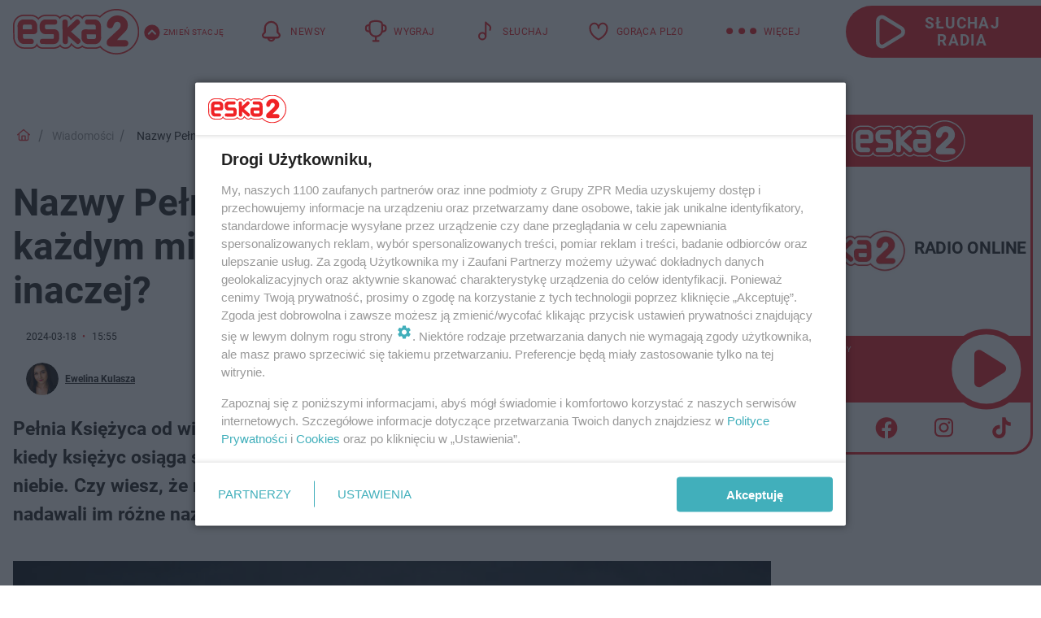

--- FILE ---
content_type: text/html; charset=utf-8
request_url: https://dwa.eska.pl/wiadomosci/nazwy-pelni-ksiezyca-wiedziales-ze-w-kazdym-miesiacu-srebrny-glob-nazywa-sie-inaczej-aa-h8bS-1ifW-hHax.html
body_size: 22060
content:

<!DOCTYPE html>
<html lang="pl">
    <head>
        <meta charset="utf-8">
        <meta http-equiv="X-UA-Compatible" content="IE=edge">

                

        <!-- Favicon -->
<link rel="shortcut icon" href="/favicon.ico"/>
<link rel="icon" type="image/x-icon" sizes="96x96" href="/favicon_96x96.ico" />
<link rel="icon" type="image/x-icon" sizes="192x192" href="/favicon_192x192.ico" />

<!-- Apple Touch Icon -->
<link rel="apple-touch-icon" sizes="180x180" href="/apple-touch-icon.png" />
<link rel="apple-touch-icon" sizes="192x192" href="/web-app-manifest-192x192.png" />
<link rel="apple-touch-icon" sizes="512x512" href="/web-app-manifest-512x512.png" />

        
    
<link href="/media/desktop/zpr_layouts_web/css/wide_plugins.css?__1.2818.1" rel="stylesheet" type="text/css" />



        


  <link rel="stylesheet" type="text/css" href="/topboard.css">
  <script src="/media/desktop/zpr_layouts_web/js/topboard.js?__1.2818.1" async></script>



        
        

        <!-- hook_header_css -->
        
            
<!-- RENDER_LINK -->


    <link rel="preconnect"  href="//cdn.galleries.smcloud.net/" >

    <link rel="preconnect"  href="//idm.hit.gemius.pl/" >



<!-- RENDER_LINK -->


    <link rel="dns-prefetch"  href="//cdn.galleries.smcloud.net/" >

    <link rel="dns-prefetch"  href="//idm.hit.gemius.pl/" >

    <link rel="dns-prefetch"  href="//www.googletagmanager.com/" >

    <link rel="dns-prefetch"  href="//www.google-analytics.com/" >



<!-- RENDER_CSS -->


    <link rel="stylesheet" type="text/css" href="/media/dwa.eska/desktop/css/styleguide_dwa_eska.css?__1.2818.1" >



        
        <!-- /hook_header_css -->

        <!--[if IE]>
        <link rel="stylesheet" type="text/css" href="/media/css/ie.css?__1.2818.1">
        <![endif]-->

        <!-- ticket112510 do przeniesienia w ramach porzadkowania analityki -->
        <script>
    class ViewSourceManager {
        constructor() {
            this.referrerUrl = document.referrer;
            this.currentDomain = window.location.hostname
            this.pageUrl = window.location.href
            this.sourceCookieName = "pageViewSource"
        }

        setCookie() {
            const sourceCookieValue = this.getSourceCookie()
            const mainDomain = this.getMainDomainName()

            if (this.sourceCookieExist(sourceCookieValue)) {
                this.updateCookie(sourceCookieValue, mainDomain)
            } else {
                const source = this.getSource()
                this.createCookie(source, mainDomain)
            }
        }

        getMainDomainName() {
            return this.currentDomain.substring(this.currentDomain.lastIndexOf(".", this.currentDomain.lastIndexOf(".") - 1) + 1);
        }

        getSourceCookie() {
            let sourceCookie = {};
            document.cookie.split(';').forEach(function(el) {
                let [key, value] = el.split('=');
                sourceCookie[key.trim()] = value;
            })
            return sourceCookie[this.sourceCookieName];
        }

        sourceCookieExist(sourceCookieValue) {
            return (typeof sourceCookieValue !== "undefined")
        }

        updateCookie(sourceCookieValue, mainDomain) {
            const reInt = /\d+/;
            let currentCount = null;
            let lastCount = sourceCookieValue.match(reInt);
            currentCount = parseInt(lastCount[0]) > 9 ? 10 : parseInt(lastCount[0]) + 1;
            console.log("lastCount: "+lastCount+"; currentCount: "+currentCount)
            let updatedSourceValue = sourceCookieValue.replace(lastCount, currentCount)
            document.cookie = `${this.sourceCookieName}=${updatedSourceValue};domain=${mainDomain};path=/`;
        }

        // order must be maintained
        getSource() {
            if (this.pageUrl.includes("utm_medium=push")) {
                return "push"
            }
            if (this.pageUrl.includes("utm_source=facebook") || this.pageUrl.includes("utm_medium=paidsocial")) {
                return "paid_facebook"
            }
            if (this.isDirect()) {
                return "direct"
            }
            if (this.referrerUrl.includes("quicksearchbox") || this.referrerUrl.includes("googleapis")) {
                return "google_discover"
            }
            if (this.referrerUrl.includes("www.google.")) {
                return "google_search"
            }
            if (this.referrerUrl.includes(".facebook.com")) {
                return "facebook"
            }
            return "other"
        }

        isDirect() {
            return (this.pageUrl === `https://www.${this.currentDomain}/` && (this.referrerUrl.includes("//www.google")) || this.referrerUrl === "")
        }

        createCookie(source, mainDomain) {
            document.cookie = `${this.sourceCookieName}=${source}_1;domain=${mainDomain};path=/`;
        }
    }

    const viewSourceManagerInstance = new ViewSourceManager()
    viewSourceManagerInstance.setCookie()
</script>

        <script>
var dataLayer = typeof dataLayer === "undefined" ? [] : dataLayer;
dataLayer.forEach((element, index) => {
    if ("objectId" in element || "objectType" in element) {
      delete dataLayer[index];
    }
  });
</script>
        <!-- hook_header_meta -->
        
            <!-- META -->
<meta name="description" content="Pełnia Księżyca od wieków fascynuje ludzi na całym świecie. Jest to magiczny moment, kiedy księżyc osiąga swoją największą jasność i staje się wyraźnie widoczny...">
<!-- META_TITLE -->
<title>Nazwy Pełni Księżyca. Wiedziałeś, że w każdym miesiącu Srebrny Glob nazywa się inaczej? - ESKA2</title>

<!-- OPENGRAPH -->

    
        
            <link rel="preload" as="image" href="//cdn.galleries.smcloud.net/t/galleries/gf-4wzn-ANhh-j89B_ksiezyc-994x828.webp" fetchpriority="high" />
        
    

<meta name="twitter:card" content="summary"/>
<meta property="og:title" content="Nazwy Pełni Księżyca. Wiedziałeś, że w każdym miesiącu Srebrny Glob nazywa się inaczej?" />
<meta property="og:url" content="https://dwa.eska.pl/wiadomosci/nazwy-pelni-ksiezyca-wiedziales-ze-w-kazdym-miesiacu-srebrny-glob-nazywa-sie-inaczej-aa-h8bS-1ifW-hHax.html" />
<meta property="og:type" content="Article" />

<meta property="og:image" content="https://cdn.galleries.smcloud.net/t/galleries/gf-pfpy-HDo3-uEYy_ksiezyc-994x828.jpg" />
<meta name="twitter:image" content="https://cdn.galleries.smcloud.net/t/galleries/gf-pfpy-HDo3-uEYy_ksiezyc-994x828.jpg" />

<meta property="og:description" content="Pełnia Księżyca od wieków fascynuje ludzi na całym świecie. Jest to magiczny moment, kiedy księżyc osiąga swoją największą jasność i staje się wyraźnie widoczny..." />


<!-- CANONICAL -->

<link rel="canonical" href="https://dwa.eska.pl/wiadomosci/nazwy-pelni-ksiezyca-wiedziales-ze-w-kazdym-miesiacu-srebrny-glob-nazywa-sie-inaczej-aa-h8bS-1ifW-hHax.html" />

<meta name="robots" content="max-image-preview:large">
<script>
    
    var dataLayer = typeof dataLayer === "undefined" ? [] : dataLayer;
    dataLayer.push(
        {"objectId": "aa-h8bS-1ifW-hHax", "objectType": "article", "title": "Nazwy Pe\u0142ni Ksi\u0119\u017cyca. Wiedzia\u0142e\u015b, \u017ce w ka\u017cdym miesi\u0105cu Srebrny Glob nazywa si\u0119 inaczej?", "author": "Ewelina Kulasza", "authorId": "at-VHLi-RFGT-AyLK", "pubdate": "2024-03-18T15:55+01:00", "createdDate": "2024-03-13T14:48+01:00", "editDate": "2024-03-18T15:55+01:00", "blockVideoOn": true, "blockGalleryOn": false, "blockQuizOn": true, "customOption": "", "zprShopping": false, "publish": true, "adult": false, "container": "pa-DGyx-7EnX-BCJ7", "articleTemplate": "Domy\u015blny", "articleTags": "", "articleBlockCount": 5, "feedCount": 1, "articleSponsor": "", "sponsorType": "Brak", "openingComponent": "zdj\u0119cia", "articleOriginalObjectId": "aa-h8bS-1ifW-hHax", "articleContainerAdd": "", "articleSpecialMark": "", "articleBlocks": "Tekst, Wideo, Tekst, Sonda, Polecany Artyku\u0142", "hideLeadObject": false, "textStatus": "ozo"}
    )
    
</script>
<!-- Marfeel Meta Tags -->

<meta property="mrf:tags" content="TextStatus:ozo" />
<script>
    
</script>
<script>
var dataLayer = typeof dataLayer === "undefined" ? [] : dataLayer;

dataLayer.forEach((element, index) => {
    if ("adblockStatus" in element || "section" in element) {
      delete dataLayer[index];
    }
  });

dataLayer.push({
    adblockStatus: typeof idmNetAdblockStatus === "undefined" ? "off" : "on",
    url: window.location.href,
})

dataLayer.push(
    {"domain": "eska.pl", "dynamic": false, "adsOffStatus": false, "isPaid": false, "section": "dwa_wiadomosci,dwa", "pageType": "article"}
)

const sourceValForPrism = typeof viewSourceManagerInstance !== "undefined" ? viewSourceManagerInstance.getSourceCookie() : null;
if (sourceValForPrism) {
  dataLayer.push({sourcePrism:sourceValForPrism});
}

</script>
        
        <!-- /hook_header_meta -->

        


        
<script>
  window._taboola_notifications = window._taboola_notifications || [];
  window._taboola_notifications.push({ swPath: '/tb_sw.js' });
</script>
<script async src="https://cdn.taboola.com/webpush/publishers/1968642/taboola-push-sdk.js"></script>


        
<!-- Google Tag Manager -->
<script>(function(w,d,s,l,i){w[l]=w[l]||[];w[l].push({'gtm.start':
new Date().getTime(),event:'gtm.js'});var f=d.getElementsByTagName(s)[0],
j=d.createElement(s),dl=l!='dataLayer'?'&l='+l:'';j.async=true;j.src=
'https://www.googletagmanager.com/gtm.js?id='+i+dl;f.parentNode.insertBefore(j,f);
})(window,document,'script','dataLayer','GTM-NLWDWBX');</script>
<!-- End Google Tag Manager -->
<script>
function ads_slot_responded(){
	dataLayer.push({event: "slot_response_received_event"})
}

function ads_slot_requested(){
	dataLayer.push({event: "slot_requested_event"})
}

function addEventListenerOnce(event, fn) {
var func = function () {
	googletag.pubads().removeEventListener(event, func);
	fn();
};
googletag.pubads().addEventListener(event, func);
}
	window.googletag = window.googletag || {cmd: []};
	googletag.cmd.push(function() {
    dataLayer.push({event: "gam_library_loaded"})
	addEventListenerOnce("slotRequested", ads_slot_requested)
	addEventListenerOnce("slotResponseReceived", ads_slot_responded)
	})
</script>



        
        
            <!-- Facebook Pixel Code -->
<script>
    !function(f,b,e,v,n,t,s)
    {if(f.fbq)return;n=f.fbq=function(){n.callMethod?
    n.callMethod.apply(n,arguments):n.queue.push(arguments)};
    if(!f._fbq)f._fbq=n;n.push=n;n.loaded=!0;n.version="2.0";
    n.queue=[];t=b.createElement(e);t.async=!0;
    t.src=v;s=b.getElementsByTagName(e)[0];
    s.parentNode.insertBefore(t,s)}(window, document,"script",
    "https://connect.facebook.net/en_US/fbevents.js");
    fbq("init", "524893502357569");
    fbq("track", "PageView");
</script>
<noscript>
    <img height="1" width="1" style="display:none"
        src="https://www.facebook.com/tr?id=524893502357569&amp;ev=PageView&amp;noscript=1"/>
</noscript>
<!-- End Facebook Pixel Code -->
        

        <!-- hook_header -->
        
            <!-- CMP -->

<script>
/*******TCF 2.0******************/
window.sas_idmnet = window.sas_idmnet || {};
window.sas_idmnet.cmd = window.sas_idmnet.cmd || [];

// Wywołanie okna z konsoli  window.__tcfapi("displayCmpModal", 2, () => {});   do wykorzystania  np. pod przyciski  na stronie  w polityce cookie.

if (!sas_idmnet.tcf2){
  sas_idmnet.tcf2 = 1;

  window.cmpConfig = {
    worker: {
      cmpID: 225,
      iabVendorUrl: "https://smart.idmnet.pl/consent/",
      googleVendorUrl: "https://smart.idmnet.pl/consent/google-vendors.json",
      locale: "pl",
    },
    ui: {
      logoUrl: "https://dwa.eska.pl/media/dwa.eska/desktop/images/ESKA2-stroke.svg",
      consentText: "https://smart.idmnet.pl/consent/consent-grupazpr.json",
      theme: {
        textColor: "#000",
        secondaryTextColor: "#999",
        primaryColor: "#41afbb",
      },
    },
  };
  /*********************/
  "use strict";!function(){var e=function(){var e,t="__tcfapiLocator",a=[],r=window;for(;r;){try{if(r.frames[t]){e=r;break}}catch(e){}if(r===window.top)break;r=r.parent}e||(!function e(){var a=r.document,n=!!r.frames[t];if(!n)if(a.body){var s=a.createElement("iframe");s.style.cssText="display:none",s.name=t,s.id="iframe",a.body.appendChild(s)}else setTimeout(e,5);return!n}(),r.__tcfapi=function(){for(var e,t=arguments.length,r=new Array(t),n=0;n<t;n++)r[n]=arguments[n];if(!r.length)return a;if("setGdprApplies"===r[0])r.length>3&&2===parseInt(r[1],10)&&"boolean"==typeof r[3]&&(e=r[3],"function"==typeof r[2]&&r[2]("set",!0));else if("ping"===r[0]){var s={gdprApplies:e,cmpLoaded:!1,cmpStatus:"stub"};"function"==typeof r[2]&&r[2](s)}else a.push(r)},r.addEventListener("message",function(e){var t="string"==typeof e.data,a={};try{a=t?JSON.parse(e.data):e.data}catch(e){}var r=a.__tcfapiCall;r&&window.__tcfapi(r.command,r.version,function(a,n){var s={__tcfapiReturn:{returnValue:a,success:n,callId:r.callId}};t&&(s=JSON.stringify(s)),e&&e.source&&e.source.postMessage&&e.source.postMessage(s,"*")},r.parameter)},!1))};"undefined"!=typeof module?module.exports=e:e()}();
  /*********************/
}
</script>
<script type = "text/javascript" src="https://smart.idmnet.pl/consent/cmp-widget-latest.js" charset="UTF-8" async fetchpriority="high"> </script>
<!-- META -->
<meta name="google-site-verification" content="mt0DPMYFVPvX2VqIoBnV9mD9wbcHthMjH1EPVD5j9pQ">

        
        <!-- /hook_header -->
        <!-- hook_header_extended -->
        
            <!-- ADS_HEAD -->

    <!-- SmartAdServer -->





<!-- SmartAdServer -->
 <!-- Wyłączenie ładowania zewnętrznych rzeczy -->
<script>
  var sas_idmnet = sas_idmnet || {}; sas_idmnet.cmd = sas_idmnet.cmd || [];
  var sas = sas || {}; sas.cmd = sas.cmd || [];
  var NzpPyBmOTGuZ = NzpPyBmOTGuZ || false;
</script>


<script id="gptScript" async src="https://securepubads.g.doubleclick.net/tag/js/gpt.js"></script>





  <script type="text/javascript" src="//smart.idmnet.pl/404409/smartConfig_1819109.js" async fetchpriority="high"></script>



<script type="text/javascript" src="//cdn2.pollster.pl/nw.js" async></script>

  <script type="text/javascript" src="//smart.idmnet.pl/prebidBoilerplate.js" async fetchpriority="high"></script>

<!-- /SmartAdServer -->
  
  <script type="text/javascript">
    var wbtg_value = 'cat=wiadomosci;art=aa-h8bS-1ifW-hHax';
    const sourceValForGAM = typeof viewSourceManagerInstance !== "undefined" ? viewSourceManagerInstance.getSourceCookie() : null;
    wbtg_value = sourceValForGAM ? `${wbtg_value};source=${sourceValForGAM}` : wbtg_value;
  </script>
  



    <!-- InAudio -->








    <!-- FloorAd -->


    <!-- ToWideo -->

<!-- end ToWideo -->


    <!-- InAudioStreamGam -->

<link rel="stylesheet" type="text/css" href="/media/desktop/zpr_ads_web/css/videojs.ima.turbo.css?__1.2818.1">


    <!-- InVideoGam -->




<link rel="preload" href="/media/desktop/css/quizv3.css?__1.2818.1" as="style">
<link rel="stylesheet" href="/media/desktop/css/quizv3.css?__1.2818.1" media="print" onload="this.media='all'" >
<noscript><link rel="stylesheet" href="/media/desktop/css/quizv3.css?__1.2818.1" ></noscript>
<script {&#x27;container_id&#x27;: &#x27;taboola-below-article-thumbnails&#x27;, &#x27;container_type&#x27;: &#x27;article&#x27;, &#x27;placement_name&#x27;: &#x27;Below Article Thumbnails Eska&#x27;, &#x27;publisher_id&#x27;: &#x27;timezpr-network&#x27;} type="text/javascript">
    window._taboola = window._taboola || [];
    _taboola.push({article:'auto'});
    !function (e, f, u, i) {
      if (!document.getElementById(i)){
        e.async = 1;
        e.src = u;
        e.id = i;
        f.parentNode.insertBefore(e, f);
      }
    }(document.createElement('script'),
    document.getElementsByTagName('script')[0],
    '//cdn.taboola.com/libtrc/timezpr-network/loader.js',
    'tb_loader_script');
    if(window.performance && typeof window.performance.mark == 'function')
      {window.performance.mark('tbl_ic');}
</script>

        
        <!-- /hook_header_extended -->

        

        <!-- marfeel-static -->
<script type="text/javascript">
!function(){"use strict";function e(e){var t=!(arguments.length>1&&void 0!==arguments[1])||arguments[1],c=document.createElement("script");c.src=e,t?c.type="module":(c.async=!0,c.type="text/javascript",c.setAttribute("nomodule",""));var n=document.getElementsByTagName("script")[0];n.parentNode.insertBefore(c,n)}!function(t,c){!function(t,c,n){var a,o,r;n.accountId=c,null!==(a=t.marfeel)&&void 0!==a||(t.marfeel={}),null!==(o=(r=t.marfeel).cmd)&&void 0!==o||(r.cmd=[]),t.marfeel.config=n;var i="https://sdk.mrf.io/statics";e("".concat(i,"/marfeel-sdk.js?id=").concat(c),!0),e("".concat(i,"/marfeel-sdk.es5.js?id=").concat(c),!1)}(t,c,arguments.length>2&&void 0!==arguments[2]?arguments[2]:{})}(window,2716,{} /* Config */)}();
const isMarfeelInitialized = true;
</script>


        <!-- no-14132 -->
    </head>

    <body class="article-layout wide ">
        
<!-- Google Tag Manager (noscript) -->
<noscript><iframe src="https://www.googletagmanager.com/ns.html?id=GTM-NLWDWBX"
height="0" width="0" style="display:none;visibility:hidden"></iframe></noscript>
<!-- End Google Tag Manager (noscript) -->



        <div class="dummy_header" style="display: none;"></div>

        
            <div id='hook_body_start'><!-- ADS audience_targeting -->

<!-- ADS adblock -->

</div>
        

        <!-- stylebook topboard -->
        <section>
            <div class="zpr_box_topboard dwa-eska-pl_topboard" id="hook_box_topboard">
                <!-- hook_box_topboard -->
                
                    <!-- ADS top_0 -->

    <!-- SmartAdServer -->











<div id="top_0" class="zpr_top_0">
    
        <script type="text/javascript">
        try {
            sas_idmnet.cmd.push(function(){ sas_idmnet.release("top_0"); });
        } catch (ReferenceError) {console.log('Reklamy są wyłączone.');}
        </script>
    
</div>




<!-- ADS m_top_0 -->


                
                <!-- /hook_box_topboard -->
            </div>
        </section>
        <!--- / stylebook topboard -->

        <!-- gl_plugin header -->
        <header class="gl_plugin header">
            <!-- hook_top -->
            
                <div id='hook_top'>

 
         <div id="top_menu__elements" class="top_menu__elements" style="display: none">
    
        <div class="top_menu__element top_menu__element_first">
            <a href="https://dwa.eska.pl"><img src="/media/dwa.eska/desktop/images/eska2-176.svg" loading="lazy" width="176" height="65" alt="logo"></a>
        </div>
    
        <div class="top_menu__element ">
            <a href="https://www.eska.pl"><img src="/media/dwa.eska/desktop/images/eska176.svg" loading="lazy" width="176" height="65" alt="logo"></a>
        </div>
    
        <div class="top_menu__element ">
            <a href="https://www.eskarock.pl"><img src="/media/dwa.eska/desktop/images/rock176.svg" loading="lazy" width="176" height="65" alt="logo"></a>
        </div>
    
</div>

 
 <div class="header-bar-wrapper">
    <div class="header-bar">
        
        <div class="header-bar__logo">
        <a href="https://dwa.eska.pl/" >
            <img rel="preload" src="/media/dwa.eska/desktop/images/ESKA2-stroke.svg" alt="ESKA2"
             width="165" 
             height="60" 
            >
        </a>
    </div>
     
    
        <div class="header-ext"><div id="top_menu_on" class="top_menu_on">Zmień stację</div><div id="top_menu_off"  style="display: none" class="top_menu_off">Zwiń</div></div>
<script>
    let button_top_menu_on = document.querySelector("#top_menu_on")
    let button_top_menu_off = document.querySelector("#top_menu_off")
    let top_menu_elements_length = document.querySelectorAll('#top_menu__elements .top_menu__element').length;
    let top_menu_elements = document.querySelector("#top_menu__elements");
    button_top_menu_on.addEventListener("click", () => {
        button_top_menu_on.style.display = 'none';
        button_top_menu_off.style.display = 'flex';
        top_menu_elements.style.display = "flex";
    })
    button_top_menu_off.addEventListener("click", () => {
        button_top_menu_off.style.display = 'none';
        button_top_menu_on.style.display = 'flex';
        top_menu_elements.style.display = "none";
    })
    if (top_menu_elements_length > 3) {
        top_menu_elements.classList.add("many-top-elements");
    }
</script>
    
    <div class="bottom-tap-bar">
        <div class="bottom-tap-bar-wrapper">
                
                <a href="https://dwa.eska.pl/" title="Newsy"  >
                    <div class="bottom-tap-bar-item news">
                        <div class="bottom-tap-bar-item__icon">
                            <img width="34" height="34" src="/media/dwa.eska/desktop/images/header-news-icon2024-red.svg" alt="Newsy">
                        </div>
                        <div class="bottom-tap-bar-item__text">
                            <span>Newsy</span>
                        </div>
                    </div>
                </a>
        
                <a href="https://dwa.eska.pl/konkursy/" title="Wygraj"  >
                    <div class="bottom-tap-bar-item contests">
                        <div class="bottom-tap-bar-item__icon">
                            <img width="34" height="34" src="/media/dwa.eska/desktop/images/header-contests-icon2024-red.svg" alt="Wygraj">
                        </div>
                        <div class="bottom-tap-bar-item__text">
                            <span>Wygraj</span>
                        </div>
                    </div>
                </a>
        
                <a href="https://player2.eska.pl/" title="Słuchaj"  >
                    <div class="bottom-tap-bar-item radio">
                        <div class="bottom-tap-bar-item__icon">
                            <img width="34" height="34" src="/media/dwa.eska/desktop/images/header-note-radio-icon2024-red.svg" alt="Słuchaj">
                        </div>
                        <div class="bottom-tap-bar-item__text">
                            <span>Słuchaj</span>
                        </div>
                    </div>
                </a>
        
                <a href="https://dwa.eska.pl/goraca-polska-20/" title="GORĄCA PL20"  >
                    <div class="bottom-tap-bar-item bestlist">
                        <div class="bottom-tap-bar-item__icon">
                            <img width="34" height="34" src="/media/dwa.eska/desktop/images/header-pl-hity-icon2024-red.svg" alt="GORĄCA PL20">
                        </div>
                        <div class="bottom-tap-bar-item__text">
                            <span>GORĄCA PL20</span>
                        </div>
                    </div>
                </a>
        
            <div class="bottom-tap-bar-item dots">
                <div class="bottom-tap-bar-item__dots">
                    ...
                </div>
            </div>
        </div>
    </div>
    
    <a href="https://player2.eska.pl/" >
      <div class="header-bar__listen">
        <span>Słuchaj radia</span>
      </div>
    </a>
    
  </div>
</div>
<!--Bottom tap menu-->
<div class="bottom-tap-menu hide">
  <!--    menu left-->
  <div class="bottom-tap-menu-left">
    <ul>
        
        <li>
            <a href="https://player2.eska.pl/" >RADIO</a>
            
        </li>
        
        <li>
            <a href="https://dwa.eska.pl/program/" >PROGRAM</a>
            
        </li>
        
        <li>
            <a href="https://dwa.eska.pl/konkursy/" >KONKURSY</a>
            
        </li>
        
        <li>
            <a href="https://dwa.eska.pl/goraca-polska-20/" >Gorąca Polska 20</a>
            
        </li>
        
        <li>
            <a href="https://dwa.eska.pl/polskie-hity-na-czasie/" >Polskie Hity</a>
            
        </li>
        
        <li>
            <a href="https://dwa.eska.pl/rozrywka/podcasty-radio-eska2-sliwkaw-kompot-mowimy-jak-jest-aa-8FVL-hmBF-XiM1.html" >PODCASTY</a>
            
        </li>
        
        <li>
            <a href="https://dwa.eska.pl/co-bylo-grane/" >CO BYŁO GRANE</a>
            
        </li>
        
        <li>
            <a href="https://dwa.eska.pl/rozrywka/" >ROZRYWKA</a>
            
        </li>
        
        <li>
            <a href="https://dwa.eska.pl/zdrowie-i-uroda/" >ZDROWIE I URODA</a>
            
        </li>
        
        <li>
            <a href="https://dwa.eska.pl/kuchnia/" >KUCHNIA</a>
            
        </li>
        
        <li>
            <a href="https://dwa.eska.pl/sport/" >SPORT</a>
            
        </li>
        
    </ul>
</div>
<!--    menu right-->
<div class="bottom-tap-menu-right">
    
    <div class="menu-right-title">
        <a href="https://dwa.eska.pl/wiadomosci/"  >WIADOMOŚCI:</a>
    </div>


    
    <div class="menu-right-items">
      <ul>
          
          <li>
              <a href="https://dwa.eska.pl/konin/" >Konin</a>
          </li>
          
          <li>
              <a href="https://dwa.eska.pl/trzebnica/" >Trzebnica</a>
          </li>
          
      </ul>
    </div>
     
    
    <div class="menu-right-title">
        <a href="https://www.eska.pl/"  >eska</a>
    </div>


    
    <div class="menu-right-items">
      <ul>
          
          <li>
              <a href="https://www.eska.pl/bialystok/" >Białystok</a>
          </li>
          
          <li>
              <a href="https://www.eska.pl/bydgoszcz/" >Bydgoszcz</a>
          </li>
          
          <li>
              <a href="https://www.eska.pl/kielce/" >Kielce</a>
          </li>
          
          <li>
              <a href="https://www.eska.pl/krakow/" >Kraków</a>
          </li>
          
          <li>
              <a href="https://www.eska.pl/lublin/" >Lublin</a>
          </li>
          
          <li>
              <a href="https://www.eska.pl/lodz/" >Łódź</a>
          </li>
          
          <li>
              <a href="https://www.eska.pl/olsztyn/" >Olsztyn</a>
          </li>
          
          <li>
              <a href="https://opole.eska.pl/" >Opole</a>
          </li>
          
          <li>
              <a href="https://www.eska.pl/poznan/" >Poznań</a>
          </li>
          
          <li>
              <a href="https://www.eska.pl/rzeszow/" >Rzeszów</a>
          </li>
          
          <li>
              <a href="https://www.eska.pl/szczecin/" >Szczecin</a>
          </li>
          
          <li>
              <a href="https://www.eska.pl/slaskie/" >Śląsk</a>
          </li>
          
          <li>
              <a href="https://www.eska.pl/trojmiasto/" >Trójmiasto</a>
          </li>
          
          <li>
              <a href="https://www.eska.pl/warszawa/" >Warszawa</a>
          </li>
          
          <li>
              <a href="https://www.eska.pl/wroclaw/" >Wrocław</a>
          </li>
          
          <li>
              <a href="https://www.eska.pl/zielona-gora/" >Zielona Góra</a>
          </li>
          
          <li>
              <a href="https://belchatow.eska.pl/" >Bełchatów</a>
          </li>
          
          <li>
              <a href="https://beskidy.eska.pl/" >Beskidy</a>
          </li>
          
          <li>
              <a href="https://braniewo.eska.pl/" >Braniewo</a>
          </li>
          
          <li>
              <a href="https://elblag.eska.pl/" >Elbląg</a>
          </li>
          
          <li>
              <a href="https://www.eska.pl/gorzow/" >Gorzów</a>
          </li>
          
          <li>
              <a href="https://grudziadz.eska.pl/" >Grudziądz</a>
          </li>
          
          <li>
              <a href="https://ilawa.eska.pl/" >Iława</a>
          </li>
          
          <li>
              <a href="https://jelenia-gora.eska.pl" >Jelenia Góra</a>
          </li>
          
          <li>
              <a href="https://kalisz.eska.pl/" >Kalisz</a>
          </li>
          
          <li>
              <a href="https://koszalin.eska.pl/" >Koszalin</a>
          </li>
          
          <li>
              <a href="https://krasnik.eska.pl/" >Kraśnik</a>
          </li>
          
          <li>
              <a href="https://www.eska.pl/leszno/" >Leszno</a>
          </li>
          
          <li>
              <a href="https://lomza.eska.pl/" >Łomża</a>
          </li>
          
          <li>
              <a href="https://www.eska.pl/nowy-sacz/" >Nowy Sącz</a>
          </li>
          
          <li>
              <a href="https://ostrow.eska.pl/" >Ostrów</a>
          </li>
          
          <li>
              <a href="https://ostrzeszow.eska.pl/" >Ostrzeszów</a>
          </li>
          
          <li>
              <a href="https://pila.eska.pl/" >Piła</a>
          </li>
          
          <li>
              <a href="https://plock.eska.pl/" >Płock</a>
          </li>
          
          <li>
              <a href="https://przemysl.eska.pl/" >Przemyśl</a>
          </li>
          
          <li>
              <a href="https://radom.eska.pl/" >Radom</a>
          </li>
          
          <li>
              <a href="https://www.eska.pl/siedlce/" >Siedlce</a>
          </li>
          
          <li>
              <a href="https://www.eska.pl/starachowice/" >Starachowice</a>
          </li>
          
          <li>
              <a href="https://szczecinek.eska.pl/" >Szczecinek</a>
          </li>
          
          <li>
              <a href="https://www.eska.pl/tarnow/" >Tarnów</a>
          </li>
          
          <li>
              <a href="https://www.eska.pl/torun/" >Toruń</a>
          </li>
          
          <li>
              <a href="https://www.eska.pl/zamosc/" >Zamość</a>
          </li>
          
          <li>
              <a href="https://zary.eska.pl/" >Żary</a>
          </li>
          
      </ul>
    </div>
     
    
  </div>
</div>
</div>
            
            <!-- /hook_top -->
        </header>

        <section class="main__section">
            <!-- zpr_screening -->
            <div class="zpr_screening">
                <section>
                    <!-- zpr_combo -->
                    <div class="zpr_combo">
                        
                        <!-- zpr_top1 -->
                        <div class="zpr_box_top1" id="hook_box_top1">
                            <!-- hook_box_top1 -->
                            
                               <!-- ADS top_1 -->

    <!-- SmartAdServer -->











<div id="top_1" class="zpr_top_1">
    
        <script type="text/javascript">
        try {
            sas_idmnet.cmd.push(function(){ sas_idmnet.release("top_1"); });
        } catch (ReferenceError) {console.log('Reklamy są wyłączone.');}
        </script>
    
</div>





                            
                            <!-- /hook_box_top1 -->
                        </div>
                        <!-- /zpr_top1 -->
                        

                        <!-- zpr_sky -->
                        <div class="zpr_skyscrapper">
                            <div class="zpr_box_sky" id="hook_box_sky">
                                <!-- hook_box_sky -->
                                
                                    
                                
                                <!-- /hook_box_sky -->
                            </div>
                         </div>
                        <!-- /zpr_sky -->
                    </div>
                    <!-- /zpr_combo -->
                </section>

                <section>
                    <!-- gl_wrapper -->
                    <div class="gl_wrapper">

                        

                        <!-- hook_pre_content -->
                        
                            
                        
                        <!-- /hook_pre_content -->

                        
                        <!-- row -->
                        <div class="row">
                            <!-- col-8 -->
                            <div class="col col-8">
                                <div class="main-content">
                                    <!-- hook_content -->
                                    
                                        <div id='hook_content'>
<!-- RICH_SNIPPET -->

<script type="application/ld+json">
{
    "@context": "http://schema.org",
    "headline": "Nazwy Pełni Księżyca. Wiedziałeś, że w każdym miesiącu Srebrny Glob nazywa się inaczej?",
    "image": {
        "@type": "ImageObject",
        "url": "//cdn.galleries.smcloud.net/t/galleries/gf-pfpy-HDo3-uEYy_ksiezyc-994x828.jpg",
        "width": 994,
        "height": 828
    },
    "author": [
        {"@type": "Person", "name": "Ewelina Kulasza", "url": "//dwa.eska.pl/autor/ewelina-kulasza-at-VHLi-RFGT-AyLK/"}
    ],
    "datePublished": "2024-03-18T15:55:43+01:00",
    "dateModified": "2024-03-18T15:55:44+01:00",
    "publisher": {
        "@type": "Organization",
        "name": "ESKA2",
        "logo": {
            "@type": "ImageObject",
            "url": "https://dwa.eska.pl/media/dwa.eska/desktop/images/ESKA2-stroke.svg",
            "height": "72",
            "width": "200"
        }
    },
    "description": "Pełnia Księżyca od wieków fascynuje ludzi na całym świecie. Jest to magiczny moment, kiedy księżyc osiąga swoją największą jasność i staje się wyraźnie widoczny nocą na niebie. Czy wiesz, że nie każda Pełnia jest taka sama? Dawno temu nasi przodkowie nadawali im różne nazwy, odwołując się często do cykli natury i zjawisk przyrody.",
    "mainEntityOfPage": "https://dwa.eska.pl/wiadomosci/nazwy-pelni-ksiezyca-wiedziales-ze-w-kazdym-miesiacu-srebrny-glob-nazywa-sie-inaczej-aa-h8bS-1ifW-hHax.html",
    
    
    
    
    
    
    
    
    
    "@type": "NewsArticle"
}
</script><!-- BREADCRUMB_V2 -->
<section>
    <nav class="row">
        <ol class="breadcrumb_v2">
            <li class="breadcrumb_v2-item"><a href="/">Strona główna</a></li>
            
                
                    <li class="breadcrumb_v2-item"><a href="/wiadomosci/">Wiadomości</a></li>
                
            
                
                    <li class="breadcrumb_v2-item">Nazwy Pełni Księżyca. Wiedziałeś, że w każdym miesiącu Srebrny Glob nazywa się inaczej?</li>
                
            
        </ol>
    </nav>
</section>
<script type="application/ld+json">
    {
        "@context": "https://schema.org",
        "@type": "BreadcrumbList",
        "itemListElement": [
        
            {"@type": "ListItem",
                "position": 1,
                "name": "Strona główna",
                "item": "https://dwa.eska.pl/"
            },
        
        
            {"@type": "ListItem",
             "position": 2,
             "name": "Wiadomości",
             "item": "https://dwa.eska.pl/wiadomosci/"
            },
        
            {"@type": "ListItem",
             "position": 3,
             "name": "Nazwy Pełni Księżyca. Wiedziałeś, że w każdym miesiącu Srebrny Glob nazywa się inaczej?",
             "item": "https://dwa.eska.pl/wiadomosci/nazwy-pelni-ksiezyca-wiedziales-ze-w-kazdym-miesiacu-srebrny-glob-nazywa-sie-inaczej-aa-h8bS-1ifW-hHax.html"
            }
        
        ]
    }
</script>

<!-- WIDE_ARTICLE_VIEW_LEAD_FIRST -->









<!--lewa kolumna-->
<div class="gl_plugin article">
    <article article_uid="aa-h8bS-1ifW-hHax" page_uid="pa-DGyx-7EnX-BCJ7" class=" article__wide" data-video-position="30" data-dynamic="False" exclude_zpr_shopping="False">

       
       

       

    <!--tytul-->
    <div class="title">
        <h1>Nazwy Pełni Księżyca. Wiedziałeś, że w każdym miesiącu Srebrny Glob nazywa się inaczej?</h1>
    </div>
    <!--/tytul-->

    <!--social+autor-->
    <div class="neck display-flex">
        <!--autor-->
        <div class="autor flex display-flex items-spaced-between">
            <!--authors-top-->
            
                




	<div class="article_authors_with_thumbnail">
	    
		
		    <div class="article_author">
		        
		            <a href="https://dwa.eska.pl/autor/ewelina-kulasza-at-VHLi-RFGT-AyLK/">
		                <div class="article__author__croppimg">
		                    <img src="https://cdn.authors.smcloud.net/t/authors/60995137_2438395766211356_531554197754085376_n1_at-VHLi-RFGT-AyLK_148x196.jpg" alt="Ewelina Kulasza" />
		                </div>
		            </a>
		        
				
		        <span class="h3">
		            <a href="https://dwa.eska.pl/autor/ewelina-kulasza-at-VHLi-RFGT-AyLK/">Ewelina Kulasza</a>
		        </span>
		    </div>
		
	    
	</div>




            
            <!--/authors-top-->

            
            <span id="timezone" title="Europe/Warsaw" class="">
                <span class="h3 pub_time_date" >2024-03-18</span>
                <span class="h3 pub_time_hours_minutes">15:55</span>
            </span>
            

            
        </div>

        
        <!--Comments-buttons-top-->
        <div class="comments__hookTop"></div>
        <!--/Comments-buttons-top-->
        

        
            
<!-- SHARE_BUTTONS -->

<div class="share-buttons-wrapper">
    <span class="share-label">Czy ten artykuł był ciekawy? Podziel się nim!</span>
    <div class="share-buttons">
        <a rel="nofollow" class="fb-button" href="https://www.facebook.com/sharer/sharer.php?u=https://dwa.eska.pl/wiadomosci/nazwy-pelni-ksiezyca-wiedziales-ze-w-kazdym-miesiacu-srebrny-glob-nazywa-sie-inaczej-aa-h8bS-1ifW-hHax.html%23source%3Dfb" target="_blank"></a>
        <a rel="nofollow" class="tt-button" href="https://www.twitter.com/share?url=https://dwa.eska.pl/wiadomosci/nazwy-pelni-ksiezyca-wiedziales-ze-w-kazdym-miesiacu-srebrny-glob-nazywa-sie-inaczej-aa-h8bS-1ifW-hHax.html%23source%3Dtt" target="_blank"></a>
        <a rel="nofollow" class="mail-button" href="/cdn-cgi/l/email-protection#[base64]" target="_blank"></a>
    </div>
</div>

        
        <!--/autor-->
    </div>
    <!--/social+autor-->

    <!--lead-->
        <p class="lead">Pełnia Księżyca od wieków fascynuje ludzi na całym świecie. Jest to magiczny moment, kiedy księżyc osiąga swoją największą jasność i staje się wyraźnie widoczny nocą na niebie. Czy wiesz, że nie każda Pełnia jest taka sama? Dawno temu nasi przodkowie nadawali im różne nazwy, odwołując się często do cykli natury i zjawisk przyrody.</p>
    <!--/lead-->

     <!-- plugin-lead-photo-top -->
    <div id="lead_object">
        

        
            
                <!-- gl_plugin photo -->
                
<!-- $Source$ -->
<!-- zdjęcie webp w artykule -->
<div class="single-photo hero with-frames ">
    
      <figure>
          
              <div>
                  <picture>
                   
                      
                        <source srcset="https://cdn.galleries.smcloud.net/t/galleries/gf-4wzn-ANhh-j89B_ksiezyc-994x828.webp 994w" type="image/webp" media="(min-width: 994px)" sizes="994px"/>
                      
                        <source srcset="https://cdn.galleries.smcloud.net/t/galleries/gf-d1og-5qFS-VBaa_ksiezyc-576x480.webp 576w" type="image/webp" media="(max-width: 993px)" sizes="993px"/>
                      
                        <source srcset="https://cdn.galleries.smcloud.net/t/galleries/gf-NaPc-oMmj-9NBr_ksiezyc-300x250.webp 300w" type="image/webp" media="(max-width: 300px)" sizes="300px"/>
                      
                      
                    <img src="https://cdn.galleries.smcloud.net/t/galleries/gf-pfpy-HDo3-uEYy_ksiezyc-994x828.jpg" srcset="https://cdn.galleries.smcloud.net/t/galleries/gf-pfpy-HDo3-uEYy_ksiezyc-994x828.jpg" alt="księżyc" data-link="https://cdn.galleries.smcloud.net/t/galleries/gf-pfpy-HDo3-uEYy_ksiezyc-994x828.jpg" width="994" height="828"/>
                  </picture>
              </div>
          
          
            <div class="element__info"><p class="media__info">i</p></div>
            <figcaption class="h5">
                <span class="author">Autor: Canva.com</span>
                
                
            </figcaption>
          
      </figure>
    
</div>
<!-- zdjęcie webp w artykule -->
<!-- /$Source$ -->
                <!--/gl_plugin photo -->
            
        
    </div>
    <!-- /plugin-lead-photo-top -->



       
        
        
        
        

        

        
        

        


        


        
            <script data-cfasync="false" src="/cdn-cgi/scripts/5c5dd728/cloudflare-static/email-decode.min.js"></script><script>inside1ArticleB = "\u003C!\u002D\u002D ADS inside_1_article_B \u002D\u002D\u003E\u000A\u000A";</script>
        

        

        
<div class="one_column_article__container">
        
        <div class="block_list__container">
            
                <!-- ARTICLE_BLOCK_TEXT -->

<p><strong>Czy wiesz, że każda Pełnia Księżyca ma swoją nazwę? </strong>To dopiero ciekawostka! Pełnia Księżyca jest jednym z najbardziej urzekających zjawisk na niebie. Szczególny zachwyt wzbudza we wszystkich nocą, gdy jego blask otula domy , drzewa i ulice. W tym momencie Księżyc osiąga swoją maksymalną jasność i staje się widoczny na niebie jako duży, jasny krąg. Co ciekawe, jest to rezultat położenia Księżyca w przeciwległej pozycji do Słońca względem Ziemi, co powoduje, że jego powierzchnia jest w pełni oświetlona przez promienie słoneczne. <strong>Czy wiedziałeś, że każda Pełnia Księżyca ma swoją własną nazwę?</strong> W wielu kulturach co miesiąc nadawano zjawisku nazwę, która nawiązywała do pory roku, zjawiska naturalnego lub fauny i flory.</p>
<p><strong>ZOBACZ TAKŻE: <a href="https://dwa.eska.pl/zdrowie-i-uroda/manifestacje-na-pelnie-ksiezyca-przyciagnij-milosc-pieniadze-i-spokoj-aa-D71R-Do7V-9cHc.html" target="_blank" rel="follow">Manifestacje na pełnię Księżyca. Przyciągnij miłość, pieniądze i spokój</a></strong></p>

            
                <!-- ARTICLE_BLOCK_VIDEO_NEW -->

    
    
        
        
            

<!-- VIDEO_YPLAYER -->

<div class="gl_plugin player video_player">

  
  <div class="player__title">Tak kiedyś wyglądała Katarzyna Dowbor! Zobacz jak zmieniła się przez lata ulubienica widzów! | ESKA 2</div>
  

  


  

  <!-- ADS invideogam yplayer -->


  
  <script>
    window.IMA_VIDEO_PREROLL = true; 
  </script>
  



  <!-- dzieki powyzszemy tagowy, preroll bedzie w zmiennej window.IMA_VIDEO_PREROLL -->

  

  <!-- yplayer -->

  <div id="video-yplayer-vv-rB8i-vh7E-wFz7" style="aspect-ratio: 16/9 !important" class="bl"></div>


  <script type='text/javascript'>
    window.sanitizeGemiusProgramName = window.sanitizeGemiusProgramName || function(name) {
      return name.replaceAll(/[^a-zA-Z0-9ąćęłńóśźżĄĆĘŁŃÓŚŹŻ]/g, " ");
    };

    (function() {
      let videoUid = 'vv-rB8i-vh7E-wFz7';

      const getNextVideoApiUrl = (videoId) =>{
        return `${window.location.protocol}//${window.location.host}/videos/${videoId}/subsequent/`
      }
      window['player_init_vv-rB8i-vh7E-wFz7'] = () => ({
      on: {
        ready: function (e) {
          if (!e.sender.ad.available) {
            console.log("YPLAYER detect adblock");
            //document.querySelector('.block-detected').style.display = 'block';
          }
          
        },
        ended: async function (e) {
          const player = e.sender;

          const nextVideoApiUrl = getNextVideoApiUrl(videoUid);
          const response = await fetch(nextVideoApiUrl);
          if (!response.ok) {
            console.log("Problem z pobraniem kolejnego wideo=", videoUid);
            return;
          }

          let uid, url, title, length, turnOffAds;
          try {
            const data = await response.json();
            uid = data.uid;
            url = data.url;
            title = data.title;
            length = data.length;
            turnOffAds = String(data.turn_off_ads);
          } catch (error) {
            console.error("YPLAYER: Błąd parsowania JSON:", error);
            return;
          }

          const prerollUrl = await get_prerollUrl(uid, turnOffAds);

          videoUid = uid;

          player.setSource(YPlayer.source.HLS, {
            [YPlayer.stream.BASIC]: url
          }).then(function () {
             
            player.setProviderParameters(YPlayer.analyticsProvider.gemius, {
                programId: uid,
                programName: sanitizeGemiusProgramName(title),
                programDuration: length,
            });

            if(prerollUrl) {
              player.setProviderParameters(YPlayer.adProvider.google_ima, {
                url: {
                  [IAdProvider.adType.PREROLL]: prerollUrl
                }
              });
              player.ad.preroll = true;
            }
            player.volume = 0;
            player.play();
          });

          console.log("prerollUrl", prerollUrl)

        }
      }
    });

     window['player_creation_vv-rB8i-vh7E-wFz7'] = {
         video: true,
         container: '#video-yplayer-vv-rB8i-vh7E-wFz7',
         stream: 'https://cache.stream.smcdn.pl/tovid/_definst_/5/322/856A25F9D49847E9A40EC4F6D316AAEA/2058b0e4-265f-4824-86bd-a731e4b84e19.mp4/playlist.m3u8',
         sourceProviders: 'hlsjs|videojs',
         source: 'hls',
         volume: 5,
         width: 1000,
         close: 'inline:delay=5000',
         autoplay: window.yplayerBlockAutoplayExists ? false : 'visible:100',
         //outstream: 'content',
         outstream: 'content:above:preroll:width=400',
         overlay: '<div $show="$player.paused" style="position: absolute; top: 0; left: 0;"><img src="https://static.stream.smcdn.pl/tovfr/6/322/22243EB790A449E6B5585CB1F0592B26/1.jpg" alt="" style="width: 100%;height: 100%;opacity: 0.5;" $onclick="$player.play()" /></div><div $show="$player.ad.progress" style="position: absolute; padding: 5px; top: 0; left: 0; color: white; font-size: 16px; background: black; line-height: 14px;">Dzięki reklamie ogladasz za darmo</div>',
         alignment: 'left|top',
         ui: {
             pauseAd: true,
             rounded: false
         },
         gemius: {
             playerId: 'Player_Grupa_ZPR_Media_Y',
             gemiusId: 'AkTglGrAtwMWLu2h5J6bi_W07H8pyyxTkw6K5lVoJdb.M7',
             resolution: '1280x720',
             programId: 'vv-rB8i-vh7E-wFz7',
             programName: sanitizeGemiusProgramName('Tak kiedyś wyglądała Katarzyna Dowbor! Zobacz jak zmieniła się przez lata ulubienica widzów! | ESKA 2'),
             programDuration: '187',
             programGenre: 3
         },

      lazyLoad: new Promise((resolve) => {

        function work_done() {
          get_prerollUrl('vv-rB8i-vh7E-wFz7', 'False').then((_prerollUrl) => {
            console.log("Otrzymalem z GAM", _prerollUrl);
            resolve({
              prerollUrl: _prerollUrl,
            })
          }).catch((_err) => resolve({
            prerollUrl: null
          }));
        }

        console.log('YPLAYER: waiting for something to load...');
        setTimeout(work_done, 1000);
      })
    };

    function get_prerollUrl(videoID, turn_off_ads) {
      if (typeof window.IMA_VIDEO_PREROLL == 'undefined' || turn_off_ads.toLowerCase() == 'true' || sas_idmnet.configReady === undefined) {
        console.log("YPLAYER Reklamy preroll wylaczone lub brak dla", videoID);
        console.log("YPLAYER not reklama why turn_off_ads", turn_off_ads.toLowerCase());
        console.log("YPLAYER not reklama why ", window.IMA_VIDEO_PREROLL);
        console.log("YPLAYER not sasidmnet", sas_idmnet.configReady);
      } else {
        console.log("YPLAYER, wysylam do GAM prosbe o reklamę dla ", videoID)
        return new Promise(function (resolve, reject) {
          sas_idmnet.cmd.push(function () {
            sas_idmnet.release_video(videoID)
              .then(resolve)
              .catch(reject);
          });
        });
      }
      return new Promise((resolve) => {
        console.log("YPLAYER: wyslam promise bez reklam");
        setTimeout(() => resolve(null), 1000);
      })
    };


    (function (z, p, r, m, e, d) {
      m = z.createElement(p), e = z.getElementsByTagName(p)[0];
      m.async = 1, d = new Date(), m.src = r + (r.includes('?') ? '&' : '?') + 'r=' + d.getFullYear() + d.getMonth() + d.getDate();
      (e) ? e.parentNode.insertBefore(m, e) : z.body.appendChild(m);
      })(document, 'script', `https://playerad-cdn.timesa.pl/loader.js?id=fa54595dce6d4e79bc872bbfa3b7eb96&init=player_init_vv-rB8i-vh7E-wFz7&creation=player_creation_vv-rB8i-vh7E-wFz7`);


      window.yplayerBlockAutoplayExists = true;
    })();
  </script>

  <!-- endyplayer -->


</div>





    <script type="application/ld+json">
        {
          "@context": "https://schema.org",
          "@type": "VideoObject",
          "name": "Tak kiedyś wyglądała Katarzyna Dowbor! Zobacz jak zmieniła się przez lata ulubienica widzów! | ESKA 2",
          "description": "Tak kiedyś wyglądała Katarzyna Dowbor! Zobacz jak zmieniła się przez lata ulubienica widzów! | ESKA 2",
          "thumbnailUrl": ["https://cdn.media.smcloud.net/t/videos/22243EB790A449E6B5585CB1F0592B26_1-1008x442.jpg","https://cdn.media.smcloud.net/t/videos/22243EB790A449E6B5585CB1F0592B26_1-664x442.jpg","https://cdn.media.smcloud.net/t/videos/22243EB790A449E6B5585CB1F0592B26_1-320x213.jpg","https://cdn.media.smcloud.net/t/videos/22243EB790A449E6B5585CB1F0592B26_1-148x96.jpg","https://cdn.media.smcloud.net/t/videos/22243EB790A449E6B5585CB1F0592B26_1-86x58.jpg"],
          "uploadDate": "2024-01-31T09:52:08+00:00",
          "contentUrl": "https://cache.stream.smcdn.pl/tovid/_definst_/5/322/856A25F9D49847E9A40EC4F6D316AAEA/2058b0e4-265f-4824-86bd-a731e4b84e19.mp4/playlist.m3u8"
        }
    </script>



        
    


            
                <!-- ARTICLE_BLOCK_TEXT -->

<h2>Nazwy Pełni Księżyca</h2>
<p>Wydawałoby się, że pełnia to po prostu pełnia, zjawisko na niebie, jednak okazuje się, że wcale nie! Każda <strong>Pełnia Księżyca ma swoją nazwę</strong> lub w niektórych przypadkach nawet kilka nazw. Odnoszą się one często do natury, zwierząt oraz do pór roku i co ciekawe, dawno temu wymyślili je Rdzenni Amerykanie i Europejczycy. Oto <strong>wszystkie nazwy Pełni Księżyca</strong>:</p>
<ol>
<li><strong>Pełnia Księżyca w styczniu </strong>- Pełnia Wilczego Księżyca (inne nazwy: Stary i Lodowy Księżyc)</li>
<li><strong>Pełnia Księżyca w lutym </strong>- Pełnia Śnieżnego Księżyca (inne nazwy to: Burzowa lub Głodna Pełnia Księżyca)</li>
<li><strong>Pełnia Księżyca w marcu </strong>- Pełnia Robaczego Księżyca (inne nazwy to: Czysta Pełnia, Pełnia Śmierci, Skrzypiąca Pełnia, Klonowa lub Sokowa Pełnia Księżyca)</li>
<li><strong>Pełnia Księżyca w kwietniu</strong> - Pełnia Różowego Księżyca (inne nazwy to: Pełnia Kiełkującej Trawy, Jajeczna lub Rybna)</li>
<li><strong>Pełnia Księżyca w maju</strong> - Pełnia Kwiatowego Księżyca (inne nazwy to Pełnia Zajęcza, Mleczna lub Sadzenia Kukurydzy)</li>
<li><strong>Pełnia Księżyca w czerwcu</strong> - Pełnia Truskawkowego Księżyca (inne nazwy to: Gorąca Pełnia, Pełnia Różanego Księżyca)</li>
<li><strong>Pełnia Księżyca w lipcu </strong>- Pełnia Koźlego Księżyca (inne nazwy to: Burzowa Pełnia,  Sienna Pełnia)</li>
<li><strong>Pełnia Księżyca w sierpniu </strong>- Pełnia Księżyca Jesiotrów (inne nazwy to: Pełnia Zielonej Kukurydzy, Zbożowa i Czerwona)</li>
<li><strong>Pełnia Księżyca w wrześniu</strong> - Pełnia Księżyca Plonów (inne nazwy to: Kukurydziany lub Jęczmienny Księżyc)</li>
<li><strong>Pełnia Księżyca w październiku </strong>- Pełnia Księżyca Myśliwych (inne nazwy to: Księżyc Podróży i Więdnących lub Obumierających Traw)</li>
<li><strong>Pełnia Księżyca w listopadzie</strong> - Pełnia Bobrzego Księżyca (inne nazwy to: Szronowa Pełnia)</li>
<li><strong>Pełnia Księżyca w grudniu </strong>- Pełnia Zimnego Księżyca (inne nazwy to: Pełnia Księżyca Długiej Nocy oraz Dębowa Pełnia).</li>
</ol>

            
                <!-- ARTICLE_BLOCK_POLL -->



<div id="app" class="gl_plugin static-teaser" data-recommendation-id="quiz">
  <div class="quizv2 quizv2--teaser quizv2--poll" data-mode="teaser">
    <div>
      <div class="quizv2__kind">Sonda</div>
      <div>
        <div class="question">
          <div class="question__title">Jak na Ciebie wpływa pełnia Księżyca?</div>
          <div class="question__answers">
            
            <div class="answer ">
              <input id="qa-pHqy-JAkC-VkE5" class="answer__input" type="radio" name="answer" value="qa-pHqy-JAkC-VkE5"
                onclick="goToStandaloneQuiz('qz-PazS-b5Z1-hG9j', 'qu-Q8ro-3QR7-qJhr', 'qa-pHqy-JAkC-VkE5')">
              <label class="answer__label" for="qa-pHqy-JAkC-VkE5">
                
                <span class="answer__title">Nie mogę spać</span>
              </label>
            </div>
            
            <div class="answer ">
              <input id="qa-YSK1-jWbG-iC1m" class="answer__input" type="radio" name="answer" value="qa-YSK1-jWbG-iC1m"
                onclick="goToStandaloneQuiz('qz-PazS-b5Z1-hG9j', 'qu-Q8ro-3QR7-qJhr', 'qa-YSK1-jWbG-iC1m')">
              <label class="answer__label" for="qa-YSK1-jWbG-iC1m">
                
                <span class="answer__title">Czuję rozdrażnienie</span>
              </label>
            </div>
            
            <div class="answer ">
              <input id="qa-cwbD-WwBW-jDk5" class="answer__input" type="radio" name="answer" value="qa-cwbD-WwBW-jDk5"
                onclick="goToStandaloneQuiz('qz-PazS-b5Z1-hG9j', 'qu-Q8ro-3QR7-qJhr', 'qa-cwbD-WwBW-jDk5')">
              <label class="answer__label" for="qa-cwbD-WwBW-jDk5">
                
                <span class="answer__title">Nie mogę spać i czuję rozdrażnienie</span>
              </label>
            </div>
            
            <div class="answer ">
              <input id="qa-o46e-FTY2-BBbL" class="answer__input" type="radio" name="answer" value="qa-o46e-FTY2-BBbL"
                onclick="goToStandaloneQuiz('qz-PazS-b5Z1-hG9j', 'qu-Q8ro-3QR7-qJhr', 'qa-o46e-FTY2-BBbL')">
              <label class="answer__label" for="qa-o46e-FTY2-BBbL">
                
                <span class="answer__title">Nawet jej nie zauważam</span>
              </label>
            </div>
            
          </div>
        </div>
      </div>
    </div>
  </div>
</div>


            
                <!-- ARTICLE_BLOCK_ONE_RECOMMENDED -->



    <div class="gl_plugin recommendedArticle" data-recommendation-id="polecany_artykul">
        <div class="recommendedArticle__title">
            <p>Polecany artykuł:</p>
        </div>
        <div class="recommendedArticle__link ctr_recommended_one_article">
            <a href="https://dwa.eska.pl/wiadomosci/data-konca-swiata-jest-juz-znana-asteroida-o-sile-24-bomb-atomowych-rozbije-ziemie-1-08-aa-vbbk-7ckt-ouCG.html"
               data-recommendation-id="polecany_artykul"
            >Data końca świata jest już znana. Asteroida o sile 24 bomb atomowych rozbije Zi…</a>
        </div>
    </div>



            
        </div>
     </div>


        

        

        

        
        <!--Comments-buttons-->
        <div class="comments__hookBottom"></div>
        <!--/Comments-buttons-->

        


        
        
    </article>
    

    
    
<!--    <script src="/media/desktop/js/audio_autoplay.js?__1.2818.1"></script>-->
</div>
<!--koniec lewej kolumny-->


<!-- ADS inside_2 -->

    <!-- SmartAdServer -->











<div id="inside_2" class="zpr_inside_2">
    
        <script type="text/javascript">
        try {
            sas_idmnet.cmd.push(function(){ sas_idmnet.release("inside_2"); });
        } catch (ReferenceError) {console.log('Reklamy są wyłączone.');}
        </script>
    
</div>




<!-- ADS m_inside_2 -->


<!-- TAGS_ARTICLE -->

</div>
                                    
                                    <!-- /hook_content -->
                                </div>
                            </div>
                            <!-- /col-8 -->

                            <!-- col-4 -->
                            <div class="col col-4">
                                <div class="aside">
                                    <!-- hook_content_right -->
                                    
                                        <div id='hook_content_right'>

<!-- PLAYER_TEASER -->

<div class="widget-player">
    <a href="https://player2.eska.pl">
        <div class="widget-player-top">
            <div class="widget-player-top__images">
                <img loading="lazy" width="140" height="114" class="logo" src="/media/dwa.eska/desktop/images/logoEska2.svg" alt="">
                <img loading="lazy" width="140" height="140" class="schedule-photo" src="/media/dwa.eska/desktop/images/widget-ESKA2-plug.jpg?gfgf=123" alt="">
            </div>
            <div class="widget-player-top__content">
                <span class="schedule-title">Radio Online</span>
                <span class="schedule-author"></span>
            </div>
        </div>
        <div class="widget-player-middle">
            <div class="widget-player-middle__playing">
                <span>Teraz Gramy</span>
            </div>
            <div class="widget-player-middle__song">
                <span class="song-title"></span>
                <span class="song-author"></span>
            </div>
            <div class="widget-player-middle__player">
            </div>
        </div>
    </a>
    <div class="widget-player-bottom links">
        <!-- SOCIAL_BUTTONS -->



    <div class="yt_link">
        <a rel="nofollow" href="https://www.youtube.com/@Radio_ESKA"></a>
    </div>



    <div class="fb_link">
        <a rel="nofollow" href="https://www.facebook.com/radioeskadwa"></a>
    </div>



    <div class="ig_link">
        <a rel="nofollow" href="https://www.instagram.com/eska2_official/"></a>
    </div>



    <div class="tt_link">
        <a rel="nofollow" href="https://www.tiktok.com/@radio.eska2"></a>
    </div>



    </div>
</div>
<script>
    const siteUid = "sc-A5np-suk6-AmzM";
    const stationUid = "";
    const streamId = "1380";
</script>
</div>
                                    
                                    <!-- /hook_content_right -->

                                    <!--reklama-->
                                    <div class="side_box_container">
                                        <div class="zpr_box_half_page">
                                            <div class="half_page_sticky"></div>
                                            <div class="zpr_hp" id="hook_box_half_page">
                                                <!-- hook_box_half_page -->
                                                
                                                    <!-- ADS side_1 -->

    <!-- SmartAdServer -->











<div id="side_1" class="zpr_side_1">
    
        <script type="text/javascript">
        try {
            sas_idmnet.cmd.push(function(){ sas_idmnet.release("side_1"); });
        } catch (ReferenceError) {console.log('Reklamy są wyłączone.');}
        </script>
    
</div>





                                                
                                                <!-- /hook_box_half_page -->
                                            </div>
                                        </div>
                                    </div>

                                    <div class="zpr_box_side_bottom">
                                        <div class="rectangle_sticky"></div>
                                        <div class="zpr_rect" id="hook_box_side_bottom">
                                            <!-- hook_box_side_bottom -->
                                            
                                                
                                            
                                            <!-- /hook_box_side_bottom -->
                                        </div>
                                    </div>
                                </div>

                            </div>
                            <!-- /col-4 -->
                        </div>
                        <!-- /row -->
                        

                    </div>
                    <!-- /gl_wrapper -->
                </section>

                <section>
                    <div class="gl_wrapper">
                        <div class="row">
                            <div class="col col-12">
                                <div class="bottom_hook" id="hook_content_bottom">
                                    <!-- hook_content_bottom -->
                                    
<!-- LISTING -->

<!--   Eska 2 Wiadomości -->
<div class="gl_plugin listing eska2  listing-wi-CKpv-Npjp-rgXX" data-upscore-zone="Eska 2 Wiadomości" data-recommendation-id="wi-CKpv-Npjp-rgXX">
    
        
            
            <div id="wi-CKpv-Npjp-rgXX" class="main-title-listing">
                
                    
    
        <span>
            Najnowsze z działu:
        </span>
    

                
            </div>
            
            
        
    
    
    
    <div class="listing-container listing-container v30 display-flex">
        
    
        

<div class="element   type--article eska2" >
    <div class="element__media ">
        <a href="https://dwa.eska.pl/wiadomosci/ranking-kierunkow-medycznych-bez-matury-gdzie-warto-inwestowac-czas-i-pieniadze-aa-6WVY-TZfP-Z9pn.html" title="Ranking kierunków medycznych bez matury – gdzie warto inwestować czas i pieniądze?" data-box-id="cc-8J2o-yZni-ts4d" data-box-art-id="aa-6WVY-TZfP-Z9pn" data-box-art-num="1"  target="_self"   data-recommendation-id="wi-CKpv-Npjp-rgXX">
            
                
        
        <img loading="lazy" src="https://cdn.galleries.smcloud.net/thumbs/gf-65kJ-tFd5-wBzq_ranking-kierunkow-medycznych-bez-matury-gdzie-warto-inwestowac-czas-i-pieniadze-3-j.jpg" srcset="https://cdn.galleries.smcloud.net/thumbs/gf-65kJ-tFd5-wBzq_ranking-kierunkow-medycznych-bez-matury-gdzie-warto-inwestowac-czas-i-pieniadze-3-j.jpg" alt="Ranking kierunków medycznych bez matury – gdzie warto inwestować czas i pieniądze?" data-link="https://cdn.galleries.smcloud.net/thumbs/gf-65kJ-tFd5-wBzq_ranking-kierunkow-medycznych-bez-matury-gdzie-warto-inwestowac-czas-i-pieniadze-3-j.jpg" width="300" height="250" />

            
        </a>
    </div>
    
        
            
<div class="element__content">
    <div class="element__headline">
        
                <a href="https://dwa.eska.pl/wiadomosci/ranking-kierunkow-medycznych-bez-matury-gdzie-warto-inwestowac-czas-i-pieniadze-aa-6WVY-TZfP-Z9pn.html" title="Ranking kierunków medycznych bez matury – gdzie warto inwestować czas i pieniądze?" data-box-id="cc-8J2o-yZni-ts4d" data-box-art-id="aa-6WVY-TZfP-Z9pn" data-box-art-num="1"  target="_self"   data-recommendation-id="wi-CKpv-Npjp-rgXX">
                    
                    
                    Ranking kierunków medycznych bez matury – gdzie warto inwestować czas i pieniądze?
                    
                </a>
        

    </div>
    
</div>

        
    
</div>


    
        

<div class="element item-sp  type--article eska2" >
    <div class="element__media ">
        <a href="https://dwa.eska.pl/wiadomosci/trzy-swiateczne-osobowosci-ktore-zna-kazdy-zgadniesz-ktora-jestes-ty-ak-oyr5-HJMb-rsoW.html" title="Trzy świąteczne osobowości, które zna każdy. Zgadniesz, którą jesteś Ty?" data-box-id="cc-8J2o-yZni-ts4d" data-box-art-id="ak-oyr5-HJMb-rsoW" data-box-art-num="2"  target="_self"   data-recommendation-id="wi-CKpv-Npjp-rgXX">
            
                
        
        <img loading="lazy" src="https://cdn.galleries.smcloud.net/thumbs/gf-6muU-3xC4-znmk_foxy-3-j.jpg" srcset="https://cdn.galleries.smcloud.net/thumbs/gf-6muU-3xC4-znmk_foxy-3-j.jpg" alt="Trzy świąteczne osobowości, które zna każdy. Zgadniesz, którą jesteś Ty?" data-link="https://cdn.galleries.smcloud.net/thumbs/gf-6muU-3xC4-znmk_foxy-3-j.jpg" width="300" height="250" />

            
        </a>
    </div>
    
        
            
<div class="element__content">
    <div class="element__headline">
        <a href="https://dwa.eska.pl/wiadomosci/trzy-swiateczne-osobowosci-ktore-zna-kazdy-zgadniesz-ktora-jestes-ty-ak-oyr5-HJMb-rsoW.html" title="Trzy świąteczne osobowości, które zna każdy. Zgadniesz, którą jesteś Ty?" data-box-id="cc-8J2o-yZni-ts4d" data-box-art-id="ak-oyr5-HJMb-rsoW" data-box-art-num="2"  target="_self"   data-recommendation-id="wi-CKpv-Npjp-rgXX">
            Trzy świąteczne osobowości, które zna każdy. Zgadniesz, którą jesteś Ty?
        </a>
    </div>
    <div class="element__extras">
        <div class="extras_component extras__component--spon">
            <p>Materiał sponsorowany</p>
        </div>
    </div>
</div>

        
    
</div>


    
        

<div class="element   type--article eska2" >
    <div class="element__media ">
        <a href="https://dwa.eska.pl/wiadomosci/swiatecznie-i-stylowo-wybierz-najmodniejsze-ozdoby-bozonarodzeniowe-dla-swojego-domu-aa-SwFw-MRdj-c4zj.html" title="Świątecznie i stylowo. Wybierz najmodniejsze ozdoby bożonarodzeniowe dla swojego domu " data-box-id="cc-8J2o-yZni-ts4d" data-box-art-id="aa-SwFw-MRdj-c4zj" data-box-art-num="3"  target="_self"   data-recommendation-id="wi-CKpv-Npjp-rgXX">
            
                
        <div class="media__count">10</div>
        <img loading="lazy" src="https://cdn.galleries.smcloud.net/thumbs/gf-ReJx-xr3z-exXY_gwiazdkowe-ozdoby-3-j.jpg" srcset="https://cdn.galleries.smcloud.net/thumbs/gf-ReJx-xr3z-exXY_gwiazdkowe-ozdoby-3-j.jpg" alt="Świątecznie i stylowo. Wybierz najmodniejsze ozdoby bożonarodzeniowe dla swojego domu " data-link="https://cdn.galleries.smcloud.net/thumbs/gf-ReJx-xr3z-exXY_gwiazdkowe-ozdoby-3-j.jpg" width="300" height="250" />

            
        </a>
    </div>
    
        
            
<div class="element__content">
    <div class="element__headline">
        
                <a href="https://dwa.eska.pl/wiadomosci/swiatecznie-i-stylowo-wybierz-najmodniejsze-ozdoby-bozonarodzeniowe-dla-swojego-domu-aa-SwFw-MRdj-c4zj.html" title="Świątecznie i stylowo. Wybierz najmodniejsze ozdoby bożonarodzeniowe dla swojego domu " data-box-id="cc-8J2o-yZni-ts4d" data-box-art-id="aa-SwFw-MRdj-c4zj" data-box-art-num="3"  target="_self"   data-recommendation-id="wi-CKpv-Npjp-rgXX">
                    <div class="element__superscription"><p>ARANŻACJA WNĘTRZ</p></div>
                    
                    Świątecznie i stylowo. Wybierz najmodniejsze ozdoby bożonarodzeniowe dla swojego domu 
                    
                </a>
        

    </div>
    
</div>

        
    
</div>


    
        

<div class="element   type--article eska2" >
    <div class="element__media ">
        <a href="https://dwa.eska.pl/info/trl-zima-najwieksze-targi-rzeczy-ladnych-w-historii-juz-w-ten-weekend-aa-Hsrx-Exf8-53Wr.html" title="TRŁ ZIMA! - największe Targi Rzeczy Ładnych w historii już w ten weekend!" data-box-id="cc-8J2o-yZni-ts4d" data-box-art-id="aa-Hsrx-Exf8-53Wr" data-box-art-num="4"  target="_self"   data-recommendation-id="wi-CKpv-Npjp-rgXX">
            
                
        <div class="media__count">26</div>
        <img loading="lazy" src="https://cdn.galleries.smcloud.net/thumbs/gf-hg7e-j9jb-rXaA_trl-zima-najwieksze-targi-rzeczy-ladnych-w-historii-juz-w-ten-weekend-3-j.jpg" srcset="https://cdn.galleries.smcloud.net/thumbs/gf-hg7e-j9jb-rXaA_trl-zima-najwieksze-targi-rzeczy-ladnych-w-historii-juz-w-ten-weekend-3-j.jpg" alt="TRŁ ZIMA! - największe Targi Rzeczy Ładnych w historii już w ten weekend!" data-link="https://cdn.galleries.smcloud.net/thumbs/gf-hg7e-j9jb-rXaA_trl-zima-najwieksze-targi-rzeczy-ladnych-w-historii-juz-w-ten-weekend-3-j.jpg" width="300" height="250" />

            
        </a>
    </div>
    
        
            
<div class="element__content">
    <div class="element__headline">
        
                <a href="https://dwa.eska.pl/info/trl-zima-najwieksze-targi-rzeczy-ladnych-w-historii-juz-w-ten-weekend-aa-Hsrx-Exf8-53Wr.html" title="TRŁ ZIMA! - największe Targi Rzeczy Ładnych w historii już w ten weekend!" data-box-id="cc-8J2o-yZni-ts4d" data-box-art-id="aa-Hsrx-Exf8-53Wr" data-box-art-num="4"  target="_self"   data-recommendation-id="wi-CKpv-Npjp-rgXX">
                    <div class="element__superscription"><p>Święto designu</p></div>
                    
                    TRŁ ZIMA! - największe Targi Rzeczy Ładnych w historii już w ten weekend!
                    
                </a>
        

    </div>
    
</div>

        
    
</div>


    

        
    </div>
    
        
    
</div>



<div id="taboola-below-article-thumbnails"></div>
<script type="text/javascript">
  window._taboola = window._taboola || [];
  _taboola.push({
    mode: 'thumbnails-a',
    container: 'taboola-below-article-thumbnails',
    placement: 'Below Article Thumbnails Eska',
    target_type: 'mix'
  });
  let widgetTaboola = document.querySelector("#taboola-below-article-thumbnails")
  let taboolaObserver = new MutationObserver(function(entires, observer) {
    entires.forEach(function(entry) {
      observer.disconnect()
      if (typeof(setVisibilityEvent) !== "undefined"){
          setVisibilityEvent(entry.target,"taboola")
      }
      else{
          console.log("nie znaleziono funkcji")
      }
    });
  });
  taboolaObserver.observe(widgetTaboola, {childList: true});
</script>

<!-- LISTING -->

<!--   [eska2] więcej eski -->
<div class="gl_plugin listing eska2 eska2-more  listing-wi-xWMe-ssuC-UFKN" data-upscore-zone="[eska2] więcej eski" data-recommendation-id="wi-xWMe-ssuC-UFKN">
    
        
            
            <div id="wi-xWMe-ssuC-UFKN" class="main-title-listing">
                
                    
    
        <span>
            SPRAWDŹ TEŻ:
        </span>
    

                
            </div>
            
            
        
    
    
    
    <div class="listing-container listing-container v31 display-flex">
        
    
        

<div class="element  ">
    <div class="element__media ">
        <a href="https://www.eska.pl/" title="[eska2] więcej eski... eska.pl" data-box-id="cc-3vTp-WEVt-5mo6" data-box-art-id="tt-xPfd-XGwu-8LHP" data-box-art-num="1"  target="_self"  data-recommendation-id="wi-xWMe-ssuC-UFKN">
            
                
    <img loading="lazy" src="https://cdn.galleries.smcloud.net/t/galleries/gf-Ggqm-dZu1-bbe9_eska-pl-664x442-nocrop.jpg" srcset="https://cdn.galleries.smcloud.net/t/galleries/gf-Ggqm-dZu1-bbe9_eska-pl-664x442-nocrop.jpg" alt="[eska2] więcej eski... eska.pl" data-link="https://cdn.galleries.smcloud.net/t/galleries/gf-Ggqm-dZu1-bbe9_eska-pl-664x442-nocrop.jpg" width="664" height="0" />

            
        </a>
    </div>
    
</div>


    
        

<div class="element  ">
    <div class="element__media ">
        <a href="https://www.eskarock.pl/" title="[eska2] więcej eski... eskarock.pl" data-box-id="cc-3vTp-WEVt-5mo6" data-box-art-id="tt-PxRT-p63X-63zy" data-box-art-num="2"  target="_self"  data-recommendation-id="wi-xWMe-ssuC-UFKN">
            
                
    <img loading="lazy" src="https://cdn.galleries.smcloud.net/t/galleries/gf-dz6v-VcaD-xduP_zajawka-eskarock-pl-w-wiecej-eski-664x442-nocrop.jpg" srcset="https://cdn.galleries.smcloud.net/t/galleries/gf-dz6v-VcaD-xduP_zajawka-eskarock-pl-w-wiecej-eski-664x442-nocrop.jpg" alt="[eska2] więcej eski... eskarock.pl" data-link="https://cdn.galleries.smcloud.net/t/galleries/gf-dz6v-VcaD-xduP_zajawka-eskarock-pl-w-wiecej-eski-664x442-nocrop.jpg" width="664" height="0" />

            
        </a>
    </div>
    
</div>


    

        
    </div>
    
        
    
</div>




<!-- _BASE_SECTION -->


<div class="section__container section__v1 section__light eska2"
     data-upscore-zone="se-k5JD-iHWa-VA1W"
     data-recommendation-id="se-k5JD-iHWa-VA1W"
>
    
        
        <div class="section__header">
            
                
                    
<div class="section__title">
    
        
            NAJNOWSZE:
        
    
</div>

                
            
            
        </div>
        
        
        
    
    
        <div class="section__slots">
            
    
        <a href="https://dwa.eska.pl/wiadomosci/ranking-kierunkow-medycznych-bez-matury-gdzie-warto-inwestowac-czas-i-pieniadze-aa-6WVY-TZfP-Z9pn.html" title="Ranking kierunków medycznych bez matury – gdzie warto inwestować czas i pieniądze?" class="slot slot_1 slot__big type--articles  " data-box-id="se-k5JD-iHWa-VA1W" data-box-art-id="aa-6WVY-TZfP-Z9pn" data-box-art-num="1" target="_self" data-recommendation-id="se-k5JD-iHWa-VA1W">
            
                

    <div class="slot__image">
        
        <!-- webp_photo -->
        
            
<!-- $Source$ -->
<!-- zdjęcie webp w na stronie głównej -->
    <figure>
        <picture>
            <img src="https://cdn.galleries.smcloud.net/thumbs/gf-65kJ-tFd5-wBzq_ranking-kierunkow-medycznych-bez-matury-gdzie-warto-inwestowac-czas-i-pieniadze-9-j.jpg" alt="Ranking kierunków medycznych bez matury – gdzie warto inwestować czas i pieniądze?" data-link="https://cdn.galleries.smcloud.net/thumbs/gf-65kJ-tFd5-wBzq_ranking-kierunkow-medycznych-bez-matury-gdzie-warto-inwestowac-czas-i-pieniadze-9-j.jpg" width="994" height="828" />
        </picture>
    </figure>
<!-- /zdjęcie webp w na stronie głównej -->
<!-- /$Source$ -->

        
        <!--/webp_photo -->
    </div>


    <div class="slot__content">
        
        
            
    <div class="slot__title">
        <p>
            Ranking kierunków medycznych bez matury – gdzie warto inwestować czas i pieniądze?
        </p>
    </div>

        
    </div>





            
        </a>
        
        
    
        <a href="https://dwa.eska.pl/wiadomosci/trzy-swiateczne-osobowosci-ktore-zna-kazdy-zgadniesz-ktora-jestes-ty-ak-oyr5-HJMb-rsoW.html" title="Trzy świąteczne osobowości, które zna każdy. Zgadniesz, którą jesteś Ty?" class="slot slot_2 slot__big type--articles  sponsored" data-box-id="se-k5JD-iHWa-VA1W" data-box-art-id="ak-oyr5-HJMb-rsoW" data-box-art-num="2" target="_self" data-recommendation-id="se-k5JD-iHWa-VA1W">
            
                

    <div class="slot__image">
        
        <!-- webp_photo -->
        
            
<!-- $Source$ -->
<!-- zdjęcie webp w na stronie głównej -->
    <figure>
        <picture>
            <img src="https://cdn.galleries.smcloud.net/thumbs/gf-6muU-3xC4-znmk_foxy-9-j.jpg" alt="Trzy świąteczne osobowości, które zna każdy. Zgadniesz, którą jesteś Ty?" data-link="https://cdn.galleries.smcloud.net/thumbs/gf-6muU-3xC4-znmk_foxy-9-j.jpg" width="994" height="828" />
        </picture>
    </figure>
<!-- /zdjęcie webp w na stronie głównej -->
<!-- /$Source$ -->

        
        <!--/webp_photo -->
    </div>


    <div class="slot__content">
        <div class="slot__superscription"><p>ŚWIĄTECZNY CZAS</p></div>
        
            
    <div class="slot__title">
        <p>
            Trzy świąteczne osobowości, które zna każdy. Zgadniesz, którą jesteś Ty?
        </p>
    </div>

        
    </div>



<div class="slot__label">
  <span class="slot__label-text">Materiał sponsorowany</span>
</div>



            
        </a>
        
        
    
        <a href="https://dwa.eska.pl/wiadomosci/swiatecznie-i-stylowo-wybierz-najmodniejsze-ozdoby-bozonarodzeniowe-dla-swojego-domu-aa-SwFw-MRdj-c4zj.html" title="Świątecznie i stylowo. Wybierz najmodniejsze ozdoby bożonarodzeniowe dla swojego domu " class="slot slot_3 slot__small type--articles  " data-box-id="se-k5JD-iHWa-VA1W" data-box-art-id="aa-SwFw-MRdj-c4zj" data-box-art-num="3" target="_self" data-recommendation-id="se-k5JD-iHWa-VA1W">
            
                

    <div class="slot__image">
        <div class="media__count">10</div>
        <!-- webp_photo -->
            
<!-- $Source$ -->
<!-- zdjęcie webp w na stronie głównej -->
    <figure>
        <picture>
            <img src="https://cdn.galleries.smcloud.net/thumbs/gf-ReJx-xr3z-exXY_gwiazdkowe-ozdoby-3-j.jpg" alt="Świątecznie i stylowo. Wybierz najmodniejsze ozdoby bożonarodzeniowe dla swojego domu " data-link="https://cdn.galleries.smcloud.net/thumbs/gf-ReJx-xr3z-exXY_gwiazdkowe-ozdoby-3-j.jpg" width="300" height="250" />
        </picture>
    </figure>
<!-- /zdjęcie webp w na stronie głównej -->
<!-- /$Source$ -->

        <!--/webp_photo -->
    </div>


    <div class="slot__content">
        <div class="slot__superscription"><p>ARANŻACJA WNĘTRZ</p></div>
        
            
    <div class="slot__title">
        <p>
            Świątecznie i stylowo. Wybierz najmodniejsze ozdoby bożonarodzeniowe dla swojego domu 
        </p>
    </div>

        
    </div>





            
        </a>
        
        
    
        <a href="https://dwa.eska.pl/info/trl-zima-najwieksze-targi-rzeczy-ladnych-w-historii-juz-w-ten-weekend-aa-Hsrx-Exf8-53Wr.html" title="TRŁ ZIMA! - największe Targi Rzeczy Ładnych w historii już w ten weekend!" class="slot slot_4 slot__small type--articles  " data-box-id="se-k5JD-iHWa-VA1W" data-box-art-id="aa-Hsrx-Exf8-53Wr" data-box-art-num="4" target="_self" data-recommendation-id="se-k5JD-iHWa-VA1W">
            
                

    <div class="slot__image">
        <div class="media__count">26</div>
        <!-- webp_photo -->
            
<!-- $Source$ -->
<!-- zdjęcie webp w na stronie głównej -->
    <figure>
        <picture>
            <img src="https://cdn.galleries.smcloud.net/thumbs/gf-hg7e-j9jb-rXaA_trl-zima-najwieksze-targi-rzeczy-ladnych-w-historii-juz-w-ten-weekend-3-j.jpg" alt="TRŁ ZIMA! - największe Targi Rzeczy Ładnych w historii już w ten weekend!" data-link="https://cdn.galleries.smcloud.net/thumbs/gf-hg7e-j9jb-rXaA_trl-zima-najwieksze-targi-rzeczy-ladnych-w-historii-juz-w-ten-weekend-3-j.jpg" width="300" height="250" />
        </picture>
    </figure>
<!-- /zdjęcie webp w na stronie głównej -->
<!-- /$Source$ -->

        <!--/webp_photo -->
    </div>


    <div class="slot__content">
        <div class="slot__superscription"><p>Święto designu</p></div>
        
            
    <div class="slot__title">
        <p>
            TRŁ ZIMA! - największe Targi Rzeczy Ładnych w historii już w ten weekend!
        </p>
    </div>

        
    </div>





            
        </a>
        
        
    
        <a href="https://dwa.eska.pl/wiadomosci/sklepy-otwarte-09-11-2025-zabka-biedronka-lidl-auchan-dino-carrefour-do-ktorej-godziny-sa-czynne-w-niedziele-aa-pt9C-G4EM-BFaS.html" title="Sklepy otwarte 09.11.2025 - Żabka, Biedronka, Lidl, Auchan, Dino, Carrefour. Do której godziny są czynne w niedzielę?" class="slot slot_5 slot__small type--articles  " data-box-id="se-k5JD-iHWa-VA1W" data-box-art-id="aa-pt9C-G4EM-BFaS" data-box-art-num="5" target="_self" data-recommendation-id="se-k5JD-iHWa-VA1W">
            
                

    <div class="slot__image">
        
        <!-- webp_photo -->
            
<!-- $Source$ -->
<!-- zdjęcie webp w na stronie głównej -->
    <figure>
        <picture>
            <img src="https://cdn.galleries.smcloud.net/t/galleries/gf-ZbHq-vDfM-RePv_sklepy-otwarte-1-listopad-jpg-300x250.jpg" alt="Sklepy otwarte 09.11.2025 - Żabka, Biedronka, Lidl, Auchan, Dino, Carrefour. Do której godziny są czynne w niedzielę?" data-link="https://cdn.galleries.smcloud.net/t/galleries/gf-ZbHq-vDfM-RePv_sklepy-otwarte-1-listopad-jpg-300x250.jpg" width="300" height="250" />
        </picture>
    </figure>
<!-- /zdjęcie webp w na stronie głównej -->
<!-- /$Source$ -->

        <!--/webp_photo -->
    </div>


    <div class="slot__content">
        <div class="slot__superscription"><p>Zakupy</p></div>
        
            
    <div class="slot__title">
        <p>
            Sklepy otwarte 09.11.2025 - Żabka, Biedronka, Lidl, Auchan, Dino, Carrefour. Do której godziny są czynne w niedzielę?
        </p>
    </div>

        
    </div>





            
        </a>
        
        
    
        <a href="https://dwa.eska.pl/wiadomosci/sklepy-zabka-11-listopada-2025-godziny-otwarcia-w-swieto-niepodleglosci-ak-cox5-2Cyp-YYko.html" title="Sklepy Żabka 11 listopada 2025. Godziny otwarcia w Święto Niepodległości" class="slot slot_6 slot__small type--articles  " data-box-id="se-k5JD-iHWa-VA1W" data-box-art-id="ak-cox5-2Cyp-YYko" data-box-art-num="6" target="_self" data-recommendation-id="se-k5JD-iHWa-VA1W">
            
                

    <div class="slot__image">
        
        <!-- webp_photo -->
            
<!-- $Source$ -->
<!-- zdjęcie webp w na stronie głównej -->
    <figure>
        <picture>
            <img src="https://cdn.galleries.smcloud.net/t/galleries/gf-MLEu-mjdF-HkDq_jak-dzialaja-sklepy-zabka-we-wszystkich-swietych-godziny-otwarcia-1-listopada-2024-300x250.jpg" alt="Sklepy Żabka 11 listopada 2025. Godziny otwarcia w Święto Niepodległości" data-link="https://cdn.galleries.smcloud.net/t/galleries/gf-MLEu-mjdF-HkDq_jak-dzialaja-sklepy-zabka-we-wszystkich-swietych-godziny-otwarcia-1-listopada-2024-300x250.jpg" width="300" height="250" />
        </picture>
    </figure>
<!-- /zdjęcie webp w na stronie głównej -->
<!-- /$Source$ -->

        <!--/webp_photo -->
    </div>


    <div class="slot__content">
        <div class="slot__superscription"><p>Zakupy</p></div>
        
            
    <div class="slot__title">
        <p>
            Sklepy Żabka 11 listopada 2025. Godziny otwarcia w Święto Niepodległości
        </p>
    </div>

        
    </div>





            
        </a>
        
        
    

        </div>
    
    
        
    
</div>


<!-- _BASE_SECTION -->


<div class="section__container section__v2 section__light short eska eska-news"
     data-upscore-zone="se-62sK-1tpi-oJYi"
     data-recommendation-id="se-62sK-1tpi-oJYi"
>
    
        
        <div class="section__header">
            
                
                    
<div class="section__title">
    
        
            <a href="https://www.eska.pl/wiadomosci/" data-recommendation-id="se-62sK-1tpi-oJYi">Lokalne</a>
        
    
</div>

                
            
            
                <div class="section__links">
                    
                        <a href="https://warszawa.eska.pl" title="Warszawa" data-recommendation-id="se-62sK-1tpi-oJYi">Warszawa</a>
                    
                        <a href="https://lodz.eska.pl" title="Łódź" data-recommendation-id="se-62sK-1tpi-oJYi">Łódź</a>
                    
                        <a href="https://poznan.eska.pl" title="Poznań" data-recommendation-id="se-62sK-1tpi-oJYi">Poznań</a>
                    
                        <a href="https://slaskie.eska.pl" title="Śląsk" data-recommendation-id="se-62sK-1tpi-oJYi">Śląsk</a>
                    
                        <a href="https://trojmiasto.eska.pl" title="Trójmiasto" data-recommendation-id="se-62sK-1tpi-oJYi">Trójmiasto</a>
                    
                        <a href="https://lublin.eska.pl" title="Lublin" data-recommendation-id="se-62sK-1tpi-oJYi">Lublin</a>
                    
                        <a href="https://olsztyn.eska.pl" title="Olsztyn" data-recommendation-id="se-62sK-1tpi-oJYi">Olsztyn</a>
                    
                        <a href="https://wroclaw.eska.pl" title="Wrocław" data-recommendation-id="se-62sK-1tpi-oJYi">Wrocław</a>
                    
                        <a href="https://zielona-gora.eska.pl" title="Zielona Góra" data-recommendation-id="se-62sK-1tpi-oJYi">Zielona Góra</a>
                    
                        <a href="https://www.eska.pl/wiadomosci/" title="Więcej" data-recommendation-id="se-62sK-1tpi-oJYi">Więcej</a>
                    
                </div>
            
        </div>
        
        
        
    
    
        <div class="section__slots">
            
    
        <a href="https://warszawa.eska.pl/dramatyczny-wypadek-w-warszawie-sa-informacje-o-zarzutach-aa-A5k5-mQJo-etdR.html" title="Tragiczny wypadek na Pradze. Mieszkańcy domagają się zmian" class="slot slot_1 slot__big type--articles  " data-box-id="se-62sK-1tpi-oJYi" data-box-art-id="aa-A5k5-mQJo-etdR" data-box-art-num="1" target="_self" data-recommendation-id="se-62sK-1tpi-oJYi">
            
                

    <div class="slot__image">
        
        <!-- webp_photo -->
        
            
<!-- $Source$ -->
<!-- zdjęcie webp w na stronie głównej -->
    <figure>
        <picture>
            <img loading="lazy" src="https://cdn.galleries.smcloud.net/thumbs/gf-tYzp-DvLn-LWGp_wypadek-na-pradze-poludnie-19-01-2026-9-j.jpg" alt="Tragiczny wypadek na Pradze. Mieszkańcy domagają się zmian" data-link="https://cdn.galleries.smcloud.net/thumbs/gf-tYzp-DvLn-LWGp_wypadek-na-pradze-poludnie-19-01-2026-9-j.jpg" width="994" height="828" />
        </picture>
    </figure>
<!-- /zdjęcie webp w na stronie głównej -->
<!-- /$Source$ -->

        
        <!--/webp_photo -->
    </div>


    <div class="slot__content">
        <div class="slot__superscription"><p>Z Warszawy</p></div>
        
            
    <div class="slot__title">
        <p>
            Tragiczny wypadek na Pradze. Mieszkańcy domagają się zmian
        </p>
    </div>

        
    </div>





            
        </a>
        
        
    
        <a href="https://trojmiasto.eska.pl/mieszkala-w-blaszanym-garazu-policjantki-z-gdanska-pomogly-ciezarnej-kobiecie-aa-dYGS-AXoV-R7xS.html" title="Mieszkała w blaszanym garażu. Policjantki z Gdańska pomogły ciężarnej kobiecie " class="slot slot_2 slot__small type--articles  " data-box-id="se-62sK-1tpi-oJYi" data-box-art-id="aa-dYGS-AXoV-R7xS" data-box-art-num="2" target="_self" data-recommendation-id="se-62sK-1tpi-oJYi">
            
                

    <div class="slot__image">
        
        <!-- webp_photo -->
            
<!-- $Source$ -->
<!-- zdjęcie webp w na stronie głównej -->
    <figure>
        <picture>
            <img loading="lazy" src="https://cdn.galleries.smcloud.net/thumbs/gf-kbWM-kVb1-RGMh_mieszkala-w-blaszanym-garazu-policjantki-pomogly-ciezarnej-kobiecie-3-j.jpg" alt="Mieszkała w blaszanym garażu. Policjantki z Gdańska pomogły ciężarnej kobiecie " data-link="https://cdn.galleries.smcloud.net/thumbs/gf-kbWM-kVb1-RGMh_mieszkala-w-blaszanym-garazu-policjantki-pomogly-ciezarnej-kobiecie-3-j.jpg" width="300" height="250" />
        </picture>
    </figure>
<!-- /zdjęcie webp w na stronie głównej -->
<!-- /$Source$ -->

        <!--/webp_photo -->
    </div>


    <div class="slot__content">
        <div class="slot__superscription"><p>Pomorskie</p></div>
        
            
    <div class="slot__title">
        <p>
            Mieszkała w blaszanym garażu. Policjantki z Gdańska pomogły ciężarnej kobiecie 
        </p>
    </div>

        
    </div>





            
        </a>
        
        
    
        <a href="https://krakow.eska.pl/bulwersujace-sceny-w-zakopanem-na-krupowkach-nakrecono-film-dla-doroslych-aa-xwGN-E2XG-qnFH.html" title="Bulwersujące sceny na Krupówkach. Nakręcono tam film dla dorosłych!" class="slot slot_3 slot__small type--articles  " data-box-id="se-62sK-1tpi-oJYi" data-box-art-id="aa-xwGN-E2XG-qnFH" data-box-art-num="3" target="_self" data-recommendation-id="se-62sK-1tpi-oJYi">
            
                

    <div class="slot__image">
        
        <!-- webp_photo -->
            
<!-- $Source$ -->
<!-- zdjęcie webp w na stronie głównej -->
    <figure>
        <picture>
            <img loading="lazy" src="https://cdn.galleries.smcloud.net/thumbs/gf-Hupd-DcHK-G5wR_zakopane-film-dla-doroslych-3-j.jpg" alt="Bulwersujące sceny na Krupówkach. Nakręcono tam film dla dorosłych!" data-link="https://cdn.galleries.smcloud.net/thumbs/gf-Hupd-DcHK-G5wR_zakopane-film-dla-doroslych-3-j.jpg" width="300" height="250" />
        </picture>
    </figure>
<!-- /zdjęcie webp w na stronie głównej -->
<!-- /$Source$ -->

        <!--/webp_photo -->
    </div>


    <div class="slot__content">
        <div class="slot__superscription"><p>Małopolskie</p></div>
        
            
    <div class="slot__title">
        <p>
            Bulwersujące sceny na Krupówkach. Nakręcono tam film dla dorosłych!
        </p>
    </div>

        
    </div>





            
        </a>
        
        
    

        </div>
    
    
        
            <div class="section__more-button">
                <a href="https://www.eska.pl/wiadomosci/" class="more-button" data-recommendation-id="se-62sK-1tpi-oJYi" title="Więcej">Więcej</a>
            </div>
        
    
</div>


<!-- LISTING -->

<!--   [Eska2] Listing zobacz więcej -->
<div class="gl_plugin listing eska2  listing-wi-KrN3-ErLh-aLfp" data-upscore-zone="[Eska2] Listing zobacz więcej" data-recommendation-id="wi-KrN3-ErLh-aLfp">
    
        
            
            <div id="wi-KrN3-ErLh-aLfp" class="main-title-listing">
                
                    
    
        <span>
            Zobacz więcej
        </span>
    

                
            </div>
            
            
        
    
    
    
    <div class="listing-container listing-container v31 display-flex">
        
    
        

<div class="element  ">
    <div class="element__media ">
        <a href="https://dwa.eska.pl/co-bylo-grane/" title="Co było grane" data-box-id="cc-UrFD-qo87-Pe88" data-box-art-id="tt-NtqV-Tzaf-7bu3" data-box-art-num="1"  target="_self"  data-recommendation-id="wi-KrN3-ErLh-aLfp">
            
                
    <img loading="lazy" src="https://cdn.galleries.smcloud.net/t/galleries/gf-7iLc-zZw6-pBba_eska2-banner-cbg-png-664x442-nocrop.jpg" srcset="https://cdn.galleries.smcloud.net/t/galleries/gf-7iLc-zZw6-pBba_eska2-banner-cbg-png-664x442-nocrop.jpg" alt="Co było grane" data-link="https://cdn.galleries.smcloud.net/t/galleries/gf-7iLc-zZw6-pBba_eska2-banner-cbg-png-664x442-nocrop.jpg" width="664" height="0" />

            
        </a>
    </div>
    
</div>


    
        

<div class="element  ">
    <div class="element__media ">
        <a href="https://dwa.eska.pl/program/" title="Program" data-box-id="cc-UrFD-qo87-Pe88" data-box-art-id="tt-sh4P-wcxA-jEC2" data-box-art-num="2"  target="_self"  data-recommendation-id="wi-KrN3-ErLh-aLfp">
            
                
    <img loading="lazy" src="https://cdn.galleries.smcloud.net/t/galleries/gf-u1Ci-1bkv-X45X_eska2-banner-program-png-664x442-nocrop.jpg" srcset="https://cdn.galleries.smcloud.net/t/galleries/gf-u1Ci-1bkv-X45X_eska2-banner-program-png-664x442-nocrop.jpg" alt="Program" data-link="https://cdn.galleries.smcloud.net/t/galleries/gf-u1Ci-1bkv-X45X_eska2-banner-program-png-664x442-nocrop.jpg" width="664" height="0" />

            
        </a>
    </div>
    
</div>


    
        

<div class="element  ">
    <div class="element__media ">
        <a href="https://dwa.eska.pl/polskie-hity-na-czasie/" title="Polskie Hity Na Czasie" data-box-id="cc-UrFD-qo87-Pe88" data-box-art-id="tt-hrAd-2VZn-gxsD" data-box-art-num="3"  target="_self"  data-recommendation-id="wi-KrN3-ErLh-aLfp">
            
                
    <img loading="lazy" src="https://cdn.galleries.smcloud.net/t/galleries/gf-XypW-aS7q-ocF1_polskie-hity-na-czasie-664x442-nocrop.png" srcset="https://cdn.galleries.smcloud.net/t/galleries/gf-XypW-aS7q-ocF1_polskie-hity-na-czasie-664x442-nocrop.png" alt="Polskie Hity Na Czasie" data-link="https://cdn.galleries.smcloud.net/t/galleries/gf-XypW-aS7q-ocF1_polskie-hity-na-czasie-664x442-nocrop.png" width="664" height="0" />

            
        </a>
    </div>
    
</div>


    
        

<div class="element  ">
    <div class="element__media ">
        <a href="https://dwa.eska.pl/konkursy/" title="Konkursy" data-box-id="cc-UrFD-qo87-Pe88" data-box-art-id="tt-2k84-GGJv-xjNL" data-box-art-num="4"  target="_self"  data-recommendation-id="wi-KrN3-ErLh-aLfp">
            
                
    <img loading="lazy" src="https://cdn.galleries.smcloud.net/t/galleries/gf-sKay-JBcD-W58Z_eska2-banner-konkursy-png-664x442-nocrop.jpg" srcset="https://cdn.galleries.smcloud.net/t/galleries/gf-sKay-JBcD-W58Z_eska2-banner-konkursy-png-664x442-nocrop.jpg" alt="Konkursy" data-link="https://cdn.galleries.smcloud.net/t/galleries/gf-sKay-JBcD-W58Z_eska2-banner-konkursy-png-664x442-nocrop.jpg" width="664" height="0" />

            
        </a>
    </div>
    
</div>


    

        
    </div>
    
        
    
</div>




                                    <!-- /hook_content_bottom -->
                                </div>
                            </div>
                        </div>
                    </div>
                </section>


                <div class="gl_plugin footer">
                    
                        <!-- hook_footer -->
                        <div id='hook_footer'>


<!-- footer -->
<footer>
    <!-- gl_wrapper -->
    <div class="gl_wrapper">
        <div class="row">

            
            <div class="col col-3 logo">
                <a href="https://www.grupazpr.pl" target="_blank">
                    <img loading="lazy" src="/media/desktop/zpr_footer/images/logo-grupazpr.svg"
                            alt="group logo"
                         width="200"
                         height="92">
                </a>
            </div>
            
            
            <div class="col col-4 legal-info">
                <p class="h5">Żaden utwór zamieszczony w serwisie nie może być powielany i rozpowszechniany lub dalej rozpowszechniany w jakikolwiek sposób (w tym także elektroniczny lub mechaniczny) na jakimkolwiek polu eksploatacji w jakiejkolwiek formie, włącznie z umieszczaniem w Internecie bez pisemnej zgody właściciela praw. Jakiekolwiek użycie lub wykorzystanie utworów w całości lub w części z naruszeniem prawa, tzn. bez właściwej zgody, jest zabronione pod groźbą kary i może być ścigane prawnie.
                </p>
            </div>

            <!-- box about -->
            <div class="col col-3 about">
                <div class="h3">O nas <i class="fa fa-caret-down arrow-up-down" aria-hidden="true"></i></div>
                <ul>
                    
                        <li><a href="https://dwa.eska.pl/info/kontakt-i-ludzie-radio-eska2-aa-KJPn-UNYt-Z6qD.html">Kontakt i ludzie</a></li>
                    
                        <li><a href="https://www.grupazpr.pl/kariera">Praca</a></li>
                    
                        <li><a href="https://dwa.eska.pl/info/czestotliwosci-aa-MWHM-tRrX-kwuA.html">Częstotliwości</a></li>
                    
                        <li><a href="https://www.grupazpr.pl/produkt/1005">Reklama na dwa.eska.pl</a></li>
                    
                        <li><a href="https://www.grupazpr.pl/produkt/1007">Reklama w Radiu Eska2</a></li>
                    
                </ul>
            </div>
            <!-- /box about -->

            <!-- box legal -->
            <div class="col col-3 legal">
                <div class="h3">Informacje prawne <i class="fa fa-caret-down arrow-up-down" aria-hidden="true"></i></div>
                <ul>
                    
                        <li>
                            <a href="https://rodo.grupazpr.pl/#time-regulamin-serwisow" rel="nofollow">Regulamin </a>
                        </li>
                    
                        <li>
                            <a href="https://www.grupazpr.pl/licencje_time.pdf" rel="nofollow">Licencje </a>
                        </li>
                    
                        <li>
                            <a href="https://rodo.grupazpr.pl/#time-polityka-prywatnosci-cookies" rel="nofollow">Polityka prywatności i cookies </a>
                        </li>
                    
                        <li>
                            <a href="https://rodo.grupazpr.pl/#time-dane-osobowe" rel="nofollow">Dane osobowe </a>
                        </li>
                    
                </ul>
            </div>
            <div class="serwis-list">
    
    <div onclick="toggleShowList()" class="show-list">Nasze serwisy <i class="fa fa-caret-down arrow-up-down" aria-hidden="true"></i></div>
    <div class="list">
        <ul>
            <li><span class="h5">Budowa i Wnętrza:</span></li>
            <li><a target="_blank" href="https://muratordom.pl/">Murator.pl</a></li>
            <li><a target="_blank" href="https://projekty.muratordom.pl/">Projekty.murator.pl</a></li>
            <li><a target="_blank" href="https://www.urzadzamy.pl/">Urzadzamy.pl</a></li>
            <li><a target="_blank" href="https://architektura.muratorplus.pl/">Architektura.murator.pl</a></li>
            <li><a target="_blank" href="https://www.muratorplus.pl/">Muratorplus.pl</a></li>
            <li><a target="_blank" href="https://haleprzemyslowe.muratorplus.pl/">Haleprzemyslowe.muratorplus.pl</a></li>
            <li><a target="_blank" href="https://obiektykomercyjne.muratorplus.pl/">Obiektykomercyjne.muratorplus.pl</a></li>
            <li><a target="_blank" href="https://obiektymieszkalne.muratorplus.pl/">Obiektymieszkalne.muratorplus.pl</a></li>
        </ul>
        <ul>
            <li><span class="h5">Zdrowie i parenting:</span></li>
            <li><a target="_blank" href="https://www.poradnikzdrowie.pl/">Poradnikzdrowie.pl</a></li>
            <li><a target="_blank" href="https://www.mjakmama24.pl/">Mjakmama.pl</a></li>
        </ul>
        <ul>
            <li><span class="h5">Hobby:</span></li>
            <li><a target="_blank" href="https://podroze.se.pl/">Podroze.pl</a> </li>
            <li><a target="_blank" href="https://beszamel.se.pl/">Beszamel.pl</a></li>
            <li><a target="_blank" href="https://www.poradyplus.pl/">Poradyplus.pl</a></li>
        </ul>
        <ul>
            <li><span class="h5">News:</span></li>
            <li><a target="_blank" href="https://www.se.pl/">Se.pl</a></li>
            <li><a target="_blank" href="https://superbiz.se.pl/">Superbiz.se.pl</a></li>
            <li><a target="_blank" href="https://superseriale.se.pl/">Superseriale.se.pl</a></li>
        </ul>
        <ul>
            <li><span class="h5">Radio:</span></li>
            <li><a target="_blank" href="https://www.eska.pl/">Eska.pl</a></li>
            <li><a target="_blank" href="https://dwa.eska.pl/">dwa.eska.pl</a></li>
            <li><a target="_blank" href="https://www.eskarock.pl/">Eskarock.pl</a></li>
            <li><a target="_blank" href="https://www.voxfm.pl/">Voxfm.pl</a></li>
            <li><a target="_blank" href="https://www.radioplus.pl/">RadioPLUS.pl</a></li>
            <li><a target="_blank" href="https://www.vibefm.pl/">Vibefm.pl</a></li>
        </ul>
        <ul>
            <li><span class="h5">Centrum Usług Wspólnych:</span></li>
            <li><a target="_blank" href="https://azb-cuw.pl/">azb-cuw.pl</a></li>
        </ul>
    </div>
    
    <div class="copyright variant2">
        <div class="copyright__text">&copy; 2026 Grupa ZPR Media, hosting: <a target="_blank" href="https://www.supermedia.pl/">Supermedia</a></div>
    </div>
</div>

        </div>
    </div>

</footer>
<!-- /footer -->

</div>
                        <!-- /hook_footer -->
                    
                    
                        <!-- hook_footer_extended -->
                        
                        <!-- /hook_footer_extended -->
                    
                </div>

                <div class="gl_plugin cookies">
                    
                        <!-- hook_footer_cookies -->
                        
                        <!-- /hook_footer_cookies -->
                    
                </div>

            </div>
            <!-- /zpr_screening -->
        </section>

        
            <!-- hook_layer -->
            
            <!-- /hook_layer -->
        

        
        

        <script async src="/media/desktop/zpr_layouts_web/js/common.min.js?__1.2818.1"></script>


        
        
            <!-- hook_end_body -->
            
            <!-- /hook_end_body -->
        
        
            <!-- hook_end_body_extended -->
            <div id='hook_end_body_extended'><!-- ADS_END -->

    <!-- SmartAdServer -->



<script>
  function sendPushPlacements() {
    let placementsList = ["i2","i2a","i3a","i4a","i5a","i6a","i7a","i8a","s1","s2","s3","t0","t1"];
    let allPlacements;

    if (typeof fixedPlacements === "undefined") {
      allPlacements = placementsList;
    } else {
      allPlacements = placementsList.concat(fixedPlacements || []);
    }

    dataLayer[0]["placements"] = allPlacements.toString()
    
    }
  sendPushPlacements();
</script>


    <!-- InAudio -->


    <!-- FloorAd -->
<script type="text/javascript">
    try {sas_idmnet.cmd.push(function(){ try {sas_idmnet.layerRelease()}catch (e){}});} catch (ReferenceError) {console.log('Reklamy są wyłączone.');}
</script>


    <!-- ToWideo -->




    <!-- InAudioStreamGam -->


    <!-- InVideoGam -->



<script type="text/javascript" src="/media/desktop/zpr_recommendations_web/js/promoted_object.min.js?__1.2818.1" async></script>
<script type="text/javascript" src="/media/desktop/js/article_ads_inserter.min.js?__1.2818.1" async></script>
<script type="text/javascript" src="/media/desktop/zpr_articles_web/js/video_placer.min.js?__1.2818.1" ></script>
<script type="text/javascript" src="/media/desktop/js/poll_quizv3.min.js?__1.2818.1" defer></script>
<script type="text/javascript" src="https://cdn.files.smcloud.net/t/videojs_8.10.0.js" defer></script><script {&#x27;container_id&#x27;: &#x27;taboola-below-article-thumbnails&#x27;, &#x27;container_type&#x27;: &#x27;article&#x27;, &#x27;placement_name&#x27;: &#x27;Below Article Thumbnails Eska&#x27;, &#x27;publisher_id&#x27;: &#x27;timezpr-network&#x27;} type="text/javascript">
    window._taboola = window._taboola || [];
    _taboola.push({flush: true});
</script>

<script type="text/javascript" src="/media/desktop/zpr_radios_web/js/player_teaser.min.js?__1.2818.1" defer></script>
<script type="text/javascript" src="/media/desktop/zpr_headers_web/js/header_with_tapbar_double_menu.min.js?__1.2818.1" defer></script></div>
            <!-- /hook_end_body_extended -->
        
    
    <a href="/cdn-cgi/l/email-protection#c0a5a6b4a1aca9a1eea3a8afa3a8aca180b3b5b0a5b2ada5a4a9a1eeb0ac" class="link__hide" style="display: none;">email</a>
    <!-- SENTRY-->
    
    <!-- /SENTRY-->

    <!-- LAYOUT -->
    <script data-cfasync="false" src="/cdn-cgi/scripts/5c5dd728/cloudflare-static/email-decode.min.js"></script></body>
</html>


--- FILE ---
content_type: text/css
request_url: https://dwa.eska.pl/media/desktop/zpr_ads_web/css/videojs.ima.turbo.css?__1.2818.1
body_size: 357
content:
.vjs-ad-playing.vjs-ad-playing .vjs-progress-control{pointer-events:none}.vjs-ad-playing.vjs-ad-playing .vjs-play-progress{background-color:#ffe400}.vjs-ad-loading .vjs-loading-spinner{display:block;visibility:visible}.vjs-ad-playing .vjs-captions-button{display:none}.vjs-ad-playing .vjs-audio-button{display:none}.vjs-ad-loading .vjs-loading-spinner:before,.vjs-ad-loading .vjs-loading-spinner:after{-webkit-animation:vjs-spinner-spin 1.1s cubic-bezier(0.6,0.2,0,0.8) infinite,vjs-spinner-fade 1.1s linear infinite;animation:vjs-spinner-spin 1.1s cubic-bezier(0.6,0.2,0,0.8) infinite,vjs-spinner-fade 1.1s linear infinite}.vjs-ad-loading .vjs-loading-spinner:before{border-top-color:#fff}.vjs-ad-loading .vjs-loading-spinner:after{border-top-color:#fff;-webkit-animation-delay:.44s;animation-delay:.44s}.vjs-ad-loading .vjs-big-play-button,.vjs-ad-loading .vjs-poster,.vjs-ad-content-resuming .vjs-big-play-button,.vjs-ad-content-resuming .vjs-poster{display:none}.ima-ad-container{top:0;position:absolute;display:none;width:100%;height:100%}.video-js.vjs-playing .bumpable-ima-ad-container{margin-top:-4em}.video-js.vjs-user-inactive.vjs-playing .bumpable-ima-ad-container{margin-top:0}.video-js.vjs-paused .bumpable-ima-ad-container,.video-js.vjs-playing:hover .bumpable-ima-ad-container,.video-js.vjs-user-active.vjs-playing .bumpable-ima-ad-container{margin-top:-4em}.ima-controls-div{bottom:0;height:1.4em;position:absolute;overflow:hidden;display:none;opacity:1;background-color:rgba(7,20,30,.7);background:-moz-linear-gradient(bottom,rgba(7,20,30,.7) 0,rgba(7,20,30,0) 100%);background:-webkit-gradient(linear,left bottom,left top,color-stop(0,rgba(7,20,30,.7)),color-stop(100%,rgba(7,20,30,0)));background:-webkit-linear-gradient(bottom,rgba(7,20,30,.7) 0,rgba(7,20,30,0) 100%);background:-o-linear-gradient(bottom,rgba(7,20,30,.7) 0,rgba(7,20,30,0) 100%);background:-ms-linear-gradient(bottom,rgba(7,20,30,.7) 0,rgba(7,20,30,0) 100%);background:linear-gradient(to top,rgba(7,20,30,.7) 0,rgba(7,20,30,0) 100%)}.ima-controls-div.ima-controls-div-showing{height:3.7em}.ima-countdown-div{height:1em;color:#fff;text-shadow:0 0 .2em #000;cursor:default}.ima-seek-bar-div{top:1.2em;height:.3em;position:absolute;background:rgba(255,255,255,.4)}.ima-progress-div{width:0;height:.3em;background-color:#ecc546}.ima-fullscreen-div,.ima-mute-div,.ima-play-pause-div,.ima-slider-div{width:2.33em;height:1.33em;top:.733em;left:0;position:absolute;color:#ccc;font-size:1.5em;line-height:2;text-align:center;font-family:VideoJS;cursor:pointer}.ima-mute-div{left:auto;right:5.667em}.ima-slider-div{left:auto;right:2.33em;width:3.33em;height:.667em;top:1.33em;background-color:#555}.ima-slider-level-div{width:100%;height:.667em;background-color:#ecc546}.ima-fullscreen-div{left:auto;right:0}.ima-playing:before{content:"\00f103"}.ima-paused:before{content:"\00f101"}.ima-paused:hover:before,.ima-playing:hover:before{text-shadow:0 0 1em #fff}.ima-non-muted:before{content:"\00f107"}.ima-muted:before{content:"\00f104"}.ima-muted:hover:before,.ima-non-muted:hover:before{text-shadow:0 0 1em #fff}.ima-non-fullscreen:before{content:"\00f108"}.ima-fullscreen:before{content:"\00f109"}.ima-fullscreen:hover:before,.ima-non-fullscreen:hover:before{text-shadow:0 0 1em #fff}


--- FILE ---
content_type: image/svg+xml
request_url: https://dwa.eska.pl/media/dwa.eska/desktop/images/widget-player-play-icon2023.svg
body_size: -293
content:
<svg xmlns="http://www.w3.org/2000/svg" width="101" height="101" viewBox="0 0 101 101" fill="none">
<circle cx="50.3047" cy="50.416" r="46.5173" fill="white" stroke="#ED1C24" stroke-width="7.03467"/>
<path d="M35.3477 32.5313C35.3477 27.8187 40.5314 24.9456 44.5276 27.4433L72.0764 44.6613C75.8365 47.0113 75.8364 52.4873 72.0764 54.8373L44.5276 72.0553C40.5314 74.5529 35.3477 71.6799 35.3477 66.9673V32.5313Z" fill="#ED1C24"/>
</svg>

--- FILE ---
content_type: application/javascript
request_url: https://cdn.ocmtag.com/tag/NjY4PXN0NqD8bTQ2vd0xNDY4MjE0NkSe.js
body_size: 83
content:
window['NjY4PXN0NqD8bTQ2vd0xNDY4MjE0NkSe']({"consent":true,"push":"BKkBR5l61FyKVqRb5a8onczmOvyDHgu-TXlqAwPQAj8qY3BlXW_XtYRe4Jlinh2fM1hUB5HYUClGfOAvQL7RbKU","push_config":{"prompts":[{"prompt":"native","options":{"delay":null,"onclick":false,"oncustom":"showPushPrompt","onscroll":false}}]},"activityurl":"https://t.ocmthood.com/v2/activity","crashurl":"https://t.ocmhood.com/v2/crashlytics","usersurl":"https://t.ocmthood.com/v2/users"})

--- FILE ---
content_type: image/svg+xml
request_url: https://dwa.eska.pl/media/dwa.eska/desktop/images/header-contests-icon2024-red.svg
body_size: 628
content:
<svg width="31" height="31" viewBox="0 0 31 31" fill="none" xmlns="http://www.w3.org/2000/svg">
<path d="M7.42206 6.09583C2.26569 6.71066 0.943359 8.29864 0.943359 11.9063C0.943359 15.6084 2.3358 17.1837 7.83483 17.7631C7.55321 17.0457 7.37222 16.2746 7.30997 15.463C7.30379 15.3824 7.2977 15.3017 7.2917 15.2208C6.10275 15.0575 5.28057 14.8466 4.71033 14.609C4.03498 14.3276 3.82369 14.0586 3.71006 13.8456C3.55285 13.5508 3.40263 13.0055 3.40263 11.9063C3.40263 10.8071 3.55285 10.2618 3.71006 9.96709C3.82369 9.75406 4.03498 9.48509 4.71033 9.20369C5.25503 8.97674 6.02961 8.77407 7.13415 8.61408C7.18231 7.67508 7.27393 6.81806 7.42206 6.09583Z" fill="#ED1C24"/>
<path d="M24.1063 15.2208C25.2953 15.0575 26.1174 14.8466 26.6877 14.609C27.363 14.3276 27.5743 14.0586 27.6879 13.8456C27.8452 13.5508 27.9954 13.0055 27.9954 11.9063C27.9954 10.8071 27.8452 10.2618 27.6879 9.96709C27.5743 9.75406 27.363 9.48509 26.6877 9.20369C26.143 8.97674 25.3684 8.77407 24.2639 8.61408C24.2157 7.67508 24.1241 6.81807 23.9759 6.09583C29.1323 6.71066 30.4546 8.29864 30.4546 11.9063C30.4546 15.6084 29.0622 17.1837 23.5632 17.7631C23.8448 17.0457 24.0258 16.2746 24.0881 15.463C24.0942 15.3824 24.1003 15.3017 24.1063 15.2208Z" fill="#ED1C24"/>
<path fill-rule="evenodd" clip-rule="evenodd" d="M7.06193 3.29015C9.7611 0.0227476 21.6377 0.0224259 24.3369 3.29015C25.7474 4.99782 25.6837 10.6318 25.3014 15.622C24.9536 20.1614 21.3521 23.5867 16.929 24.1278V27.8915H19.3883C20.0674 27.8915 20.6179 28.442 20.6179 29.1211C20.6179 29.8002 20.0674 30.3508 19.3883 30.3508H12.0105C11.3314 30.3508 10.7809 29.8002 10.7809 29.1211C10.7809 28.442 11.3314 27.8915 12.0105 27.8915H14.4698V24.1278C10.0467 23.5867 6.44524 20.1614 6.09745 15.622C5.71511 10.6317 5.65138 4.99766 7.06193 3.29015ZM8.95794 4.85642C9.1366 4.64014 9.77107 4.19636 11.1526 3.82879C12.4396 3.48638 14.0427 3.29877 15.6994 3.29875C17.3562 3.29873 18.9593 3.48631 20.2462 3.8287C21.6277 4.19625 22.2621 4.64004 22.4408 4.85633C22.4373 4.85213 22.4381 4.8536 22.4425 4.86175C22.4667 4.90645 22.5998 5.15202 22.7347 5.76469C22.8807 6.42732 22.9826 7.29877 23.0353 8.34827C23.1403 10.4425 23.0373 12.9802 22.8493 15.4342C22.5763 18.9966 19.4952 21.7433 15.6994 21.7433C11.9036 21.7433 8.82248 18.9966 8.54954 15.4341C8.36152 12.9801 8.25854 10.4424 8.36354 8.34817C8.41616 7.29867 8.51814 6.42722 8.66409 5.76462C8.799 5.15214 8.93197 4.90659 8.95619 4.86185C8.96062 4.85368 8.96142 4.85221 8.95794 4.85642Z" fill="#ED1C24"/>
</svg>
